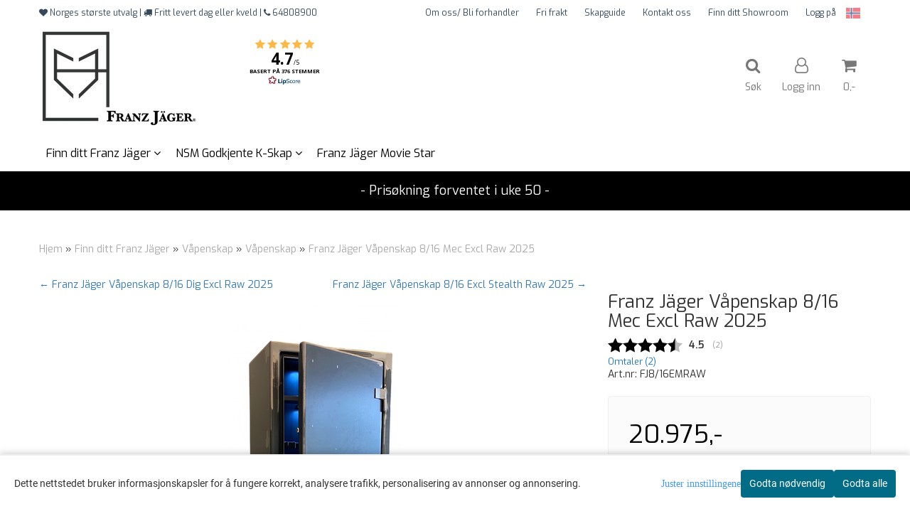

--- FILE ---
content_type: text/html; charset=utf-8
request_url: https://www.franzjager.no/products/franz-jager-vapenskap-816-excl-mec-raw1
body_size: 37280
content:
<!DOCTYPE html>
<html lang="no">
<head>
	<meta charset="UTF-8">
	<meta http-equiv="X-UA-Compatible" content="IE=edge">
	     <meta name="viewport" content="width=device-width, initial-scale=1.0, maximum-scale=1.0, user-scalable=no" />
    	<title>Fri frakt p&aring; alle Franz J&auml;ger V&aring;penskap! - franzjager.no</title>

  	
  	
  	<script type="text/javascript">var currentPage = 'product.php';</script>

	   	<meta name="google-site-verification" content="ZrcvEYN9GQkNGG_EtkcpAsAQFV-3vLJINmGtZ67q2a0">



	<meta name="facebook-domain-verification" content="nyaqv56n61bzt0x8zyyor6l1pkeo5k">

<link rel="canonical" href="https://www.franzjager.no/products/franz-jager-vapenskap-816-excl-mec-raw1">
                
<meta name="description" content="Franz J&auml;ger V&aring;penskap - Fri frakt til hele Norge">
<meta property="og:title" content="Fri frakt p&aring; alle Franz J&auml;ger V&aring;penskap! - franzjager.no" /> 
<meta property="og:type" content="website" />
<meta property="og:url" content="https://www.franzjager.no/products/franz-jager-vapenskap-816-excl-mec-raw1" />
<meta property="og:image" content="https://www.franzjager.no/users/test_mystore_no/images/23574_Franz_J_ger_Franz_J_ger_V_penskap_8_16_Mec_E_1.png" /> 
<meta property="og:site_name" content="franzjager.no" /><meta property="og:description" content="Franz J&auml;ger V&aring;penskap - Fri frakt til hele Norge" /><meta property="fb:admins" content="847565075" />

            <meta name="csrf-token" content="4_FaJpnOX4HstuS7GyXnuzee5VqnVDmwGAUFLD73pu" />
    

<base href="//www.franzjager.no">


<link type="text/css" rel="stylesheet" href="global.css.php?version=a1758803220&amp;host=test_mystore_no" />
<link type="text/css" rel="stylesheet" href="/css/ck4.css" />


<script>
	var params = {
        load_fancybox:'1',
        is_checkout:'0',
        defaultLang: 'no',
        langCode: ''
    };
</script>



            <script type="text/javascript" src="https://test-i01.acendycdn.com/production/assets/localization/781592fc906423adb1885cb926ae54d23f6254a2-nb-NO.js?v=4.2025.12.05.09"></script>
    

<script type="text/javascript" src="global.js.php?version=1758803220&amp;v2&amp;host=test_mystore_no"></script>

<script>var show_q_in_stock = true;</script><script type="text/javascript" src="/js/stockgroups.js?v=13"></script>
	
	<script>
            var baseprice = "16780";
            var symbol_left = "";
            var symbol_right = ",-";
            var dont_show_decimals = "1";
            decimal_point = ",";
            var thousands_point = ".";
            var decimal_places = "0";
            var has_stock = new Array();
            var price_list = new Array();
            var stock_date_available_list = new Array();
            var stock_list = new Array();
            var stock_purchase = new Array();
            var allow_purchase = new Array();
            var disabled_attributes = new Array();

            var product_price = "20975";
            var skip_combination = false;
            allow_purchase['0'] = 1;attributes_images = new Array(); stock_list[0] = "2";var stockgroup_rules = [];var selected_list = new Array();var has_attributes = false;var selected_dropdown = "";var empty_dropdown = "";var template_empty = 'Utsolgt, kan bestilles. ';var template_got = '<b>På lager</b>: %qty ';var in_stock = 0;verify_attributes();</script><script type="text/javascript">
            if (typeof gtag === 'undefined' || typeof dataLayer === 'undefined') {
                window.dataLayer = window.dataLayer || [];
                function gtag(){dataLayer.push(arguments);}
            }

            $(function(){
                $('#add2cart #add_to_cart, #add2cart button[type=submit]').click(function(e){
                    gtag('event', 'add_to_cart', {"currency":"NOK","value":16780,"items":[{"item_id":"913","item_name":"Franz J\u00e4ger V\u00e5penskap 8\/16 Mec Excl Raw 2025"}]});gtag('event', 'conversion', {"send_to":"1006081828","value":16780,"currency":"NOK"});
                });

                gtag('event', 'view_item', {"currency":"NOK","value":16780,"items":[{"item_id":"913","item_name":"Franz J\u00e4ger V\u00e5penskap 8\/16 Mec Excl Raw 2025"}]});
            });
            </script><script type="text/javascript">
		var js_error_must_choose_attribute = 'Du må velge %s før du kan fortsette';
		var js_error_product_not_in_stock = 'Produktvarianter er ikke tilgjengelig på lager';
	</script>

	<link rel="shortcut icon" type="image/x-icon" href="/users/test_mystore_no/logo/favicon2.ico">



	



	            <script async src="https://www.googletagmanager.com/gtag/js?id=G-FZQKYVMZXB"></script>
                <script async src="https://www.googletagmanager.com/gtag/js?id=1006081828"></script>
    
<script>
    let anonip = 'false';

    
        window.dataLayer = window.dataLayer || [];
        function gtag(){dataLayer.push(arguments);}
    

    gtag('js', new Date());

            gtag('consent', 'default', {
            'ad_storage': 'denied',
            'analytics_storage': 'denied',
            'ad_user_data': 'denied',
            'ad_personalization': 'denied',
            'wait_for_update' : 500
        });
    </script>

            <script>
            gtag('config', 'G-FZQKYVMZXB', {
                anonymize_ip: anonip === 'true' ? true : false,
            });
        </script>
                <script>
            gtag('config', '1006081828', {
                anonymize_ip: anonip === 'true' ? true : false,
                
            });
        </script>
    <script type="text/javascript">
    
        
        
    
</script>

	    <!-- Google Tag Manager -->
        <script>(function(w,d,s,l,i){w[l]=w[l]||[];w[l].push({'gtm.start':
    new Date().getTime(),event:'gtm.js'});var f=d.getElementsByTagName(s)[0],
    j=d.createElement(s),dl=l!='dataLayer'?'&l='+l:'';j.async=true;j.src=
    '//www.googletagmanager.com/gtm.js?id='+i+dl;f.parentNode.insertBefore(j,f);
    })(window,document,'script','dataLayer','GTM-N63QB26');</script>
        <!-- End Google Tag Manager -->

	


    
                    <script>
        var _CrallConfig = {
            features:{
                recommendations:{
                    usePreload:true,
                                    },
                                reviews:{}
            },
            pk:14454
        };

        function renderNativeMystoreProducts(elm, products, callback) {
            console.log("Reccomendations hook triggered");
            var products = products.products;

            if (products.length > 0){
                $.post('/product_box.php?action=crall', { action: 'crall', data: JSON.stringify(products) }, function(resp){
                    var $products_html = $('<div class="products-injected products-list row">' + resp + '</div>');
                    var cssClasses = 'col-6 col-md-4 col-lg-4 col-xl-2 plr5';

                    if (typeof customCrallClasses == 'function') {
                        cssClasses = customCrallClasses();
                    }

                    $products_html.find('.product-box').wrap('<div class="'+ cssClasses +'"></div>');

                    $(elm).html($products_html);
                    $('.products-injected .lazyloaded').lazyload();

                    if (typeof crallProductsHook === 'function'){
                        crallProductsHook('loaded', elm, callback, products);
                    }
                });
            }
        }

        function renderNativeMystoreSarch(elm, data, callback) {
            console.log("REACT Native search");
            if (data.products.length > 0){
                $.post('/product_box.php?action=crall', { action: 'crall', data: JSON.stringify(data.products) }, function(resp){
                    var $products_html = $('<div class="col-md-12"><div class="products-injected products-list row">' + resp + '</div></div>');
                    var cssClasses = 'col-6 col-md-4 col-lg-4 col-xl-2 plr5';

                    if (typeof customSeachCrallClasses == 'function') {
                        cssClasses = customSeachCrallClasses();
                    }

                    $products_html.find('.product-box').wrap('<div class="'+ cssClasses +'"></div>');

                    $('.crall-search-filter-right > .crall-search-product-result').html($products_html);
                    $('.products-injected .lazyloaded').lazyload();

                    if (typeof crallSearchProductsHook === 'function'){
                        crallSearchProductsHook('loaded', elm, callback, data.products);
                    }
                });
            }

        }
        </script>

        <script type="text/javascript">(function(){
                var cc=document.createElement('script');cc.type='text/javascript';cc.async=true;cc.src='https://cdn.crall.io/w/widgets.js?v=4';var s=document.getElementsByTagName('script')[0];s.parentNode.insertBefore(cc, s);})();
        </script>
        
    <script type="text/javascript">var __crallEmail='';var __crall_id=14454; (function(){
            var cc=document.createElement('script');cc.type='text/javascript';cc.async=true;cc.src='https://cdn.crall.io/t/client.js?v=4';var s=document.getElementsByTagName('script')[0];s.parentNode.insertBefore(cc, s);})();
    </script>
    




    <div id="consent-parent-container">
        <link type="text/css" rel="stylesheet" href="/css/modules/consent.css" />
        
    <script>
        const COOKIE_NAME = 'mystoreAnalytics';
        const consentState = {
            'consent_analytics_select': false,
            'consent_marketing_select': false,
            'consent_user_data_select': false,
            'consent_ad_personalization_select': false
        };

        
            window.dataLayer = window.dataLayer || [];
            function gtag(){dataLayer.push(arguments);}
        
        gtag('js', new Date());
        const extractConsent = (data) => {

            if (!data) return null;

            let consentData = data.toString();
            let GAConsents = {
                ad_storage: null,
                analytics_storage: null,
                ad_user_data: null,
                ad_personalization: null,
            };

            if (consentData.length === 3) {
                GAConsents['analytics_storage'] = consentData[1] === '1' ? 'granted' : 'denied';
                GAConsents['ad_storage'] = consentData[2] === '1' ? 'granted' : 'denied';
                GAConsents['ad_user_data'] = consentData[2] === '1' ? 'granted' : 'denied';
                GAConsents['ad_personalization'] = consentData[2] === '1' ? 'granted' : 'denied';

                return GAConsents;
            }

            if (consentData.length === 5) {
                GAConsents['analytics_storage'] = consentData[1] === '1' ? 'granted' : 'denied';
                GAConsents['ad_storage'] = consentData[2] === '1' ? 'granted' : 'denied';
                GAConsents['ad_user_data'] = consentData[3] === '1' ? 'granted' : 'denied';
                GAConsents['ad_personalization'] = consentData[4] === '1' ? 'granted' : 'denied';

                return GAConsents;
            }
            return null;
        }

        const setGAConsents = (consents) => {
            if (consents) {
                gtag('consent', 'update', {
                    'ad_storage': consents['ad_storage'],
                    'analytics_storage': consents['analytics_storage'],
                    'ad_user_data': consents['ad_user_data'],
                    'ad_personalization': consents['ad_personalization'],
                });

                // TCC-3243
                gtag('set', 'url_passthrough', true);
            }
        }
        let consents = extractConsent();

                const setConsentCookie = (cookieName, data, ttl = '1') => {
            let date = new Date();
            date.setDate(date.getDate() + ttl);
            date = date.toUTCString();
            let url = window.location.host;
            const defaultVersion = "1.1.0";
            let version = 110;
            version = version.toString().split('');
            let versionString = '';

            version.forEach((numb, index) => {
                if (index == version.length - 1) {
                    versionString += numb;
                } else {
                    versionString += (numb + '.');
                }
            })

            version = versionString.length == defaultVersion.length ? versionString : defaultVersion;
            data.unshift(version);
            const secure = location.protocol === 'https:' ? 'secure' : '';
            let cookie = cookieName + '=' + data + ';expires=' + date + ';version=' + version + ";SameSite=lax;domain=" + url + ';path=/;' + secure;

            document.cookie = cookie;

            // GAConsents hardcoded index positions. 2 = analytics 3 = marketing
            let analyticsState = data[2] == '1' ? 'granted' : 'denied'
            let adState = data[3] == '1' ? 'granted' : 'denied'
            let adUserData = data[4] == '1' ? 'granted' : 'denied'
            let adPersonalization = data[5] == '1' ? 'granted' : 'denied'

            if (typeof fbq !== 'undefined' && fbq) {
                fbq('consent', adState === 'granted' ? 'grant' : 'revoke');
            }


            let GAConsents = {
                ad_storage: adState,
                analytics_storage: analyticsState,
                ad_user_data: adUserData,
                ad_personalization: adPersonalization,
            };

            // TCC-3244
            if (!adState) {
                gtag('set', 'ads_data_redaction', true);
            }

            setGAConsents(GAConsents);
            let requestData = data.join();
            fetch('ajax.php?action=ajax&ajaxfunc=set_mystoreanalytics_cookie&mystore_data=' + requestData + '&cookie_expires=' + ttl);
        }

        const cookieTrackers = (mode, dataArr = null) => {
            let ttl = "";
            let data = [];

            switch (mode) {
                case 'all':
                    data = ['1', '1', '1', '1', '1'];
                    ttl = 365;
                    setConsentCookie(COOKIE_NAME, data, ttl ? ttl : 1);
                    break;
                case 'necessary':
                    data = ['1', '0', '0', '0', '0'];
                    ttl = 5;
                    setConsentCookie(COOKIE_NAME, data, ttl ? ttl : 1);
                    break;
                case 'custom':
                    if (dataArr) {
                        ttl = 5;
                        setConsentCookie(COOKIE_NAME, dataArr, ttl ? ttl : 1);
                    }
                    break;
            }
        }

        const consentClicked = (consentLabel, consentValue) => {
            gtag('event', 'engagement', {
                'event_label': 'Cookie_consent_' + consentLabel,
                'event_category': 'click',
                'value': consentValue,
                'non_interaction': true,
            });

            // Update local consent state
            if (consentValue) {
                consentState[consentLabel] = true;
            } else {
                consentState[consentLabel] = false;
            }

            checkChangedState();
        };

        const checkChangedState = () => {
            let isChanged = false;
            Object.keys(consentState).map(key => {
                if (consentState[key]) {
                    isChanged = true;
                }
            })

            let saveButton = document.getElementById("consent_modal_save_changes_button");

            if (isChanged) {
                saveButton.innerHTML = 'Lagre innstillinger';
            } else {
                saveButton.innerHTML = 'Avslå alle';
            }

        }

    $(function() {
        // Ikke gjem modalen om vi er på privacy
                                    $('.consent_container').show();
                    
        $('.consent_acceptall').click(function() { // Accept all cookies
            $('.consent_container').hide();
            $('.consent_small_container').hide();
            let cookieTTL = 5;
            cookieTrackers('all');
            consentClicked('accept_all', 1);
        });

        $('.consent_allow_all').click(function() {
            $('body').css('overflow', 'initial');
            $('.consent_modal').hide();
            $('.consent_container').hide();
            $('.consent_small_container').hide();
            $('.consent_modal_switch :input').not('.consent_no_select').prop('checked', true);
            cookieTrackers('all');
            consentClicked('allow_all', 1);
        });

        $('.consent_needed_only').click(function() {
            $('.consent_modal').hide();
            $('.consent_container').hide();
            $('.consent_small_container').hide();
            cookieTrackers('necessary');
            $('.consent_modal_switch :input').not('.consent_no_select').prop('checked',false);
            consentClicked('allow_needed_only', 1);
        });

        $('#consent_analytics_select').click(function() {
            let value = $('#consent_analytics_select').is(':checked') ? 1 : 0;
            consentClicked('analytics_slider_clicked', value);
        });

        $('#consent_marketing_select').click(function() {
            let value = $('#consent_marketing_select').is(':checked') ? 1 : 0;
            consentClicked('marketing_slider_clicked', value);
        });

        $('#consent_user_data_select').click(function() {
            let value = $('#consent_user_data_select').is(':checked') ? 1 : 0;
            consentClicked('consent_user_data_select', value);
        });

        $('#consent_ad_personalization_select').click(function() {
            let value = $('#consent_ad_personalization_select').is(':checked') ? 1 : 0;
            consentClicked('consent_ad_personalization_select', value);
        });

        $('.consent_button_readmore').click(function(e) {
            e.preventDefault();
            $('.consent_container').hide();
            $('.consent_small_container').hide();
            $('body').css('overflow', 'hidden');
            $('.consent_modal').css('display', 'flex');

        });

        $('.consent_button_save').click(function(e){
            // Loop through all switches, add checked and unchecked into array, set cookie
            $('body').css('overflow', 'initial');

            let switches = $('.consent_modal_switch :input');
            let switchState = [];
            if (switches.length > 0) {
                Object.keys(switches).map(key => {
                    if (key.length === 1) {                 // Filtering out all other keys like "length" etc
                        if (switches[key].checked) {
                        switchState.push('1');
                        } else {
                            switchState.push('0');
                        }
                    }
                });
            }
            cookieTrackers('custom', switchState);
            $('.consent_modal').hide();
            $('.consent_container').hide();
            $('.consent_small_container').hide();
        });

            $('.consent_needed_only').click(function() {
                $('.consent_modal').hide();
                $('.consent_container').hide();
                $('.consent_small_container').hide();
                cookieTrackers('necessary');
                $('.consent_modal_switch :input').not('.consent_no_select').prop('checked', false);
                consentClicked('allow_needed_only', 1);
            });

            $('#consent_analytics_select').click(function() {
                let value = $('#consent_analytics_select').is(':checked') ? 1 : 0;
                consentClicked('analytics_slider_clicked', value);
            });

            $('#consent_marketing_select').click(function() {
                let value = $('#consent_marketing_select').is(':checked') ? 1 : 0;
                consentClicked('marketing_slider_clicked', value);
            });

            $('#consent_user_data_select').click(function() {
                let value = $('#consent_user_data_select').is(':checked') ? 1 : 0;
                consentClicked('consent_user_data_select', value);
            });

            $('#consent_ad_personalization_select').click(function() {
                let value = $('#consent_ad_personalization_select').is(':checked') ? 1 : 0;
                consentClicked('consent_ad_personalization_select', value);
            });

            $('.consent_button_readmore').click(function(e) {
                e.preventDefault();
                $('.consent_container').hide();
                $('.consent_small_container').hide();
                $('body').css('overflow', 'hidden');
                $('.consent_modal').css('display', 'flex');

            });

            $('.consent_button_save').click(function(e) {
                // Loop through all switches, add checked and unchecked into array, set cookie
                $('body').css('overflow', 'initial');

                let switches = $('.consent_modal_switch :input');
                let switchState = [];
                let switched = false;
                if (switches.length > 0) {
                    Object.keys(switches).map(key => {
                        if (key.length === 1) { // Filtering out all other keys like "length" etc
                            if (switches[key].checked) {
                                switchState.push('1');
                            } else {
                                switchState.push('0');
                            }
                        }
                    });
                    switched = true;
                }
                cookieTrackers('custom', switchState);
                if (switched) {
                    $('.consent_modal').hide();
                    $('.consent_container').hide();
                    $('.consent_small_container').hide();
                }
            });

            $('.consent_small_exit').click(function() {
                $('.consent_small_container').hide();
            });
        });
    </script>

            
                    <div class="col-sm-12 consent_container">
                <div class='consent_content'>
                    <div class='consent_left'>
                        <div class='consent_mobile_disclaimer'>
                            <span>Dette nettstedet bruker informasjonskapsler for å fungere korrekt, analysere trafikk, personalisering av annonser og annonsering.</span>
                                                    </div>
                    </div>
                    <div class="consent_right_container">
                        <div class="consent_right">
                            <div class="consent_button_container">
                                <button class="consent_button consent_button_limited_width consent_needed_only">
                                                                                Godta nødvendig
                                                                    </button>
                            </div>
                            <div class='consent_button_container'>
                                <button class='consent_acceptall consent_button consent_button_limited_width consent_button_accept'>
                                    Godta alle
                                </button>
                            </div>
                                                    </div>
                        <div class="consent_readmore_text consent_button_readmore">
                            <span>Juster innstillingene</span>
                        </div>
                    </div>
                </div>
            </div>
            
    
    <script>
    </script>
<div class="consent_modal_action_container">
    <button class="consent_modal_action_button">
        Tilpass dine informasjonskapsler
        <img src="/images/arrow-right-fal-white.png" alt="" aria-hidden="true">
    </button>
</div>

<div class="consent_modal">
    <div class="consent_modal_content">
        <div class="consent_modal_header">
            <div class="consent_modal_title">
                <span>Om informasjonskapsler på dette nettstedet</span>
                <svg class="w-6 h-6" xmlns="http://www.w3.org/2000/svg" viewBox="0 0 512 512">
                    <path d="M182.8 28.4l-74 39.5C89.1 78.4 73.2 94.9 63.4 115L26.7 190.6c-9.8 20.1-13 42.9-9.1 64.9l14.5 82.8c3.9 22.1 14.6 42.3 30.7 57.9l60.3 58.4c16.1 15.6 36.6 25.6 58.7 28.7l83 11.7c22.1 3.1 44.6-.9 64.4-11.4l74-39.5c19.7-10.5 35.6-27 45.4-47.2l36.7-75.5c9.8-20.1 13-42.9 9.1-64.9c-.9-5.3-5.3-9.3-10.6-10.1c-51.5-8.2-92.8-47.1-104.5-97.4c-1.8-7.6-8-13.4-15.7-14.6c-54.6-8.7-97.7-52-106.2-106.8c-.8-5.4-4.9-9.8-10.3-10.6c-22.1-3.1-44.6 .9-64.4 11.4zm34.9 37.5c19 54.5 63.9 96.7 120 111.9c17.7 50.9 58.1 91.1 109.1 108.7c-1 4.8-2.5 9.5-4.7 13.9L405.4 376c-5.4 11-14.1 20.1-24.8 25.8l-74 39.5c-10.8 5.7-23 7.9-35.1 6.2l-83-11.7c-12-1.7-23.3-7.2-32-15.7l-29.7 30.7 29.7-30.7L96.2 361.7c-8.8-8.5-14.7-19.6-16.8-31.7L64.9 247.2c-2.1-12.1-.4-24.6 5-35.6L106.6 136c5.4-11 14.1-20.1 24.8-25.8l74-39.5c3.9-2.1 8.1-3.7 12.4-4.9zM192 192a32 32 0 1 0 -64 0 32 32 0 1 0 64 0zm0 192a32 32 0 1 0 0-64 32 32 0 1 0 0 64zM320 256a32 32 0 1 0 -64 0 32 32 0 1 0 64 0zm32 128a32 32 0 1 0 0-64 32 32 0 1 0 0 64z"/>
                </svg>
            </div>
        </div>
        <div class="consent_modal_body">
            <div class="consent_modal_info_container">
                <div class="consent_modal_description">
                                            <div class="consent_modal_disclaimer">
                            Dette nettstedet bruker informasjonskapsler for å fungere korrekt, analysere trafikk, personalisering av annonser og annonsering.
                        </div>
                                        Informasjonskapsler som brukes på nettstedet, er kategorisert, og nedenfor kan du lese om hver kategori og tillate eller avslå noen eller alle av dem. Når kategorier som tidligere er tillatt, deaktiveres, vil alle informasjonskapsler som er tilordnet denne kategorien, bli fjernet fra nettleseren din. I tillegg kan du se en liste over informasjonskapsler som er tilordnet hver kategori, og detaljert informasjon i vår Personvernerklæring.
                </div>
                <div class="consent_modal_read_more">
                    <a href="/pages/sikkerhet-og-personvern">Les mer om informasjonskapsler</a>
                </div>
                <div class="consent_modal_read_more">
                    <a href="https://business.safety.google/privacy/">Googles retningslinjer for personvern</a>
                </div>
            </div>
            <div class="consent_modal_button_row">
                <button class="consent_button consent_button_save consent_button_limited_width" id="consent_modal_save_changes_button">
                                            Godta nødvendig
                                    </button>
                <button class="consent_button consent_allow_all">Godta alle</button>
            </div>
            <div class="consent_modal_switch_parent">
                
<div class="consent_modal_switch_container">
    <span>Nødvendig</span>
    <label class='consent_modal_switch'>
        <input id="" class='consent_no_select' type='checkbox' disabled checked/>
        <span class='slider consent_necessary_opacity'></span>
    </label>
</div>
                
<div class="consent_modal_switch_container">
    <span>Analyse</span>
    <label class='consent_modal_switch'>
        <input id="consent_analytics_select" class='' type='checkbox'  />
        <span class='slider '></span>
    </label>
</div>
                
<div class="consent_modal_switch_container">
    <span>Markedsføring</span>
    <label class='consent_modal_switch'>
        <input id="consent_marketing_select" class='' type='checkbox'  />
        <span class='slider '></span>
    </label>
</div>
                
<div class="consent_modal_switch_container">
    <span>Målrettet</span>
    <label class='consent_modal_switch'>
        <input id="consent_user_data_select" class='' type='checkbox'  />
        <span class='slider '></span>
    </label>
</div>
                
<div class="consent_modal_switch_container">
    <span>Egendefinert</span>
    <label class='consent_modal_switch'>
        <input id="consent_ad_personalization_select" class='' type='checkbox'  />
        <span class='slider '></span>
    </label>
</div>
            </div>
            <button class="consent_confirm_button consent_button_save">Bekreft valg</button>
                    </div>
    </div>
</div>

    </div>
    <script>
        window.addEventListener('load', function () {
            let el = document.getElementById('consent-parent-container');
            document.querySelectorAll('.page-wrapper')[0].append(el);
        })
    </script>


	<!-- Segment Pixel - NO_MA_RT_SAFEDIREKTE_AS - DO NOT MODIFY -->
<script src='https://secure.adnxs.com/seg?add=11530724&t=1' type="text/javascript"></script>
<!-- End of Segment Pixel -->

	
	
	
	
	


    <script defer src="templates/global/mystore/emojis.js?v=5"></script>

    <script defer src="https://static.elfsight.com/platform/platform.js"></script>


    <script type="text/javascript">
                if (typeof $ !== 'undefined' && typeof $.ajaxSetup === 'function') {
            $.ajaxSetup({
                headers: {
                    'X-CSRF-TOKEN': $('meta[name="csrf-token"]').attr('content')
                }
            });
        }

                    </script>

	<!--EXTAX TEMPFIX START-->
    	<!--EXTAX TEMPFIX END-->

  	
    
    <link rel="stylesheet" href="/templates/europa/css/stylesheet_default_extended.css" /> <!-- Stylesheet default extended -->
  	<script type="text/javascript">
  	      var product = {
        categories: {
                                                0: '76',                                    1: '67',                                    2: '121'                                    },
        quantity: 2,
        customer_group: "",
        stock_group_id: "0",
        price: '20975.-',
        retail_price_ex: "",
        retail_price_inc: "",
        tags: {
                                                },
        manufacturer: "Franz Jäger",
        isPackage: false,
        tax_rate: "25"
      }
  	    var customer_group = "";
     var sidebar_cart_total_clean = "0";
  	</script>


              <script src="users/test_mystore_no/templates/custom_javascript.js?v=1765070085"></script>
              <link rel="stylesheet" href="users/test_mystore_no/templates/custom_stylesheet.css?v=1765070085">
    
	  <!-- Template settings style -->
     <link href="https://fonts.googleapis.com/css?family=Exo:300,300i,400,400i,600,600i" rel="stylesheet">
    <style>
      body {
        font-family: 'Exo', sans-serif !important;
      }
    </style>
                                                   
  <!-- Font settings for headings -->
       <link href="https://fonts.googleapis.com/css?family=Exo:300,300i,400,400i,600,600i" rel="stylesheet">
    <style>
      h1, h2, h3, h4, h5, h6, .h1, .h2, .h3, .h4, .h5, .h6  {
        font-family: 'Exo', sans-serif !important;
      }
    </style>
                                                   	  <style type="text/css">
      body.mys-adminbar #mys-abw #mys-apw {
        left: 0;
      }
      body.open-drawer-cart #mys-abw #mys-apw {
        left: -17px;
      }
      .highlight
      {
          font-weight: 700;
      }

    .sidebar .ls-categories h3, .sidebar .ls-categories > .blocky a {
      border-bottom: 1px solid #e5e5e5;
      border-color: ;
      display: block;
      padding-bottom: 4px;
      padding-top: 10px;
      color: #1d1d1d;
      font-weight: normal;
    }
    .sidebar .ls-categories h3 { color:; }
    .sidebar .ls-categories > .blocky a { color:;}
    .sidebar .ls-categories .level_one .show_dropdown { padding: 0;}
    .sidebar .ls-categories .level_one .show_dropdown h4 a {
      
    }
    .sidebar .ls-categories .dropcontent { padding: 0 0 0 30px;}
    .sidebar .ls-categories > .blocky { overflow: hidden;}
    .sidebar .ls-categories > .blocky a {
      text-transform: capitalize;
    }
    .sidebar .ls-categories h4 {
      /* margin: 0; */
    }
    .sidebar .ls-categories > .blocky a:hover {
      color: ;
      border-color: ;
    }
    .ls-shoppingcart .button_cart_widget, .ls-shoppingcart div.fleft {
      border-color: ;
    }
    .ls-shoppingcart .top-list { margin-bottom: 20px;}
    .ls-shoppingcart .top-list > div { border-bottom: 1px solid #e5e5e5; padding: 10px 0;}
    .ls-shoppingcart div a { color: #000;}
    .ls-shoppingcart .top-list > div {
      color: ;
    }
    .ls-shoppingcart .top-list a {
      color: ;
    }
        .ls-shoppingcart .top-list a:hover {
      color: ;
    }
    .ls-shoppingcart .button_cart_widget, .ls-shoppingcart div.fleft {
      border-color: ;
    }
    .ls-shoppingcart .button_cart_widget:hover, .ls-shoppingcart div.fleft:hover {
      border-color: ;
    }
    .ls-shoppingcart .button_cart_widget a, .ls-shoppingcart div.fleft a {
      color: 
    }
    .ls-shoppingcart .button_cart_widget:hover a, .ls-shoppingcart div.fleft:hover a {
      color: ;
    }
    .ls-shoppingcart .total_amount {
      color: ;
      font-size: ;
    }
    
          .quantity_circle span {
        background: #000000;
        color: #ffffff;
      }
        
        ul.menu_dropdown > li {
        position: relative;
    }

    ul.menu_dropdown ul {
        min-width: 180px;
        max-width: none;
        width: auto;
         box-shadow: 0px 8px 16px 0px rgba(0,0,0,0.2);
         padding: 0; 
    }
    ul.menu_dropdown ul .container {
        width: auto;
        padding-top: 10px;
        padding-bottom: 10px;
    }
    ul.menu_dropdown ul .row {
        margin: 0;
    }
    ul.menu_dropdown ul .dropcontent {
        width: 100%;
        padding: 0 0px;
    }
    ul.menu_dropdown ul .dropcontent span {
        white-space: nowrap;
    }
    ul.menu_dropdown ul .dropcontent a {
        display: block;
    }
    
    @media (max-width: 1200px){
      #search-down-wrapper .right_part .search_result > li {
        /*width: 100%;*/
      }
    }
    /* AJAX SEARCH  END */
        	body .page-wrapper {
          background-color: #fff;
        }
    
          /* Logo size */
    .logo a img { max-height: 150px; }
  
    /* Mobile Menu */
    body #menuDrawer {
      background: #ffffff;
      z-index:100;
    }
    body .mobile-menu .openclose {
      background: rgba(0,0,0,0);
      color: #34495e;
    }
    body div .mobile-menu a, #menuDrawer .mobile-menu-head h3 {
      border-color: #e7e7e7;
      color: #337ab7;
    }
    .open-drawer-menu h2 {
      color: #34495e;
      /* background: #ffffff; */
      padding: 4px 0;
    }
    /* Docked header */
          @media (min-width: 992px){
        .header_full_wrapper {
          position: fixed;
        }
        .front-image {
          padding-top: 170px;
          padding-top: 210px; /* DEPENDING ON HEIGHT OF LOGO, WE HAVE MAX-HEIGHT DEFINED */
        }
      }
      @media all and (max-width: 991px){
        .front-image{
          padding-top: 0px;
        }
      }

        
        /* Top links line */
    .header { background-color: ; }
    .header a:link,
    .header a:visited{ color: ; }
    
    #slogans-top span { color: ; }

    .header a:hover,
    .header a:active,
    .header a:focus { color: ; } 
  
    .main_menu,
    .wrapper.visible-xs.centered.mobile-logo { background-color: #ffffff; }

    /* Megamenu dropdown opacity */
    .blocky.hasChild:hover .level_one { opacity: 0.98;  }

    /* Megamenu colors*/
    .megamenu { background-color: #ffffff; 
    border-top: 1px solid #ffffff; } 
    ul.menu_dropdown ul { background-color:       #e7e7e7
    ;  
    }
	ul.menu_dropdown > li.blocky > a { border-right: 1px solid #ffffff; }  	ul.menu_dropdown > li.blocky > a { border-right: 1px solid #ffffff; }
      /* Level 1 */
      ul.menu_dropdown > li > a > span { color: #000000; }
      ul.menu_dropdown > li:hover > a > span { background: #ffffff !important;}
      ul.menu_dropdown > li:hover > a > span { color: #35a140;  }
      ul.menu_dropdown > li > a > span:hover { color: #35a140; }
      .cart-mini-icon:hover, .icons-float > .js-search-icon:hover, li.icons-float.js-search-icon:hover { color: #35a140; }
      .cart-mini-icon, .icons-float > .js-search-icon, li.icons-float.js-search-icon { color: #000000; }
      ul.menu_dropdown > li { background-color: #ffffff; }
      ul.menu_dropdown > li:hover,
      ul.menu_dropdown > li:active,
      ul.menu_dropdown > li:focus { background-color: #ffffff; }
  
      /* Level 2 */  
      ul.level_two a  { color: #000000; }
      .dropcontent h4 a, .dropcontent_block h4, .dropcontent_block h5, .dropcontent_block h5 a, .dropdown_head_cat, 
      .dropdown_sub_head_cat
       {  color: #000000; }
      
      .dropcontent h4 a:hover, .dropcontent_block h5 a:hover, .dropcontent_block .dropdown_head_cat:hover, ul.level_two a:hover
       {  color: #35a140; }
    
    
    .dropcontent h4 a:hover,
      .dropcontent h4 a:active,
      .dropcontent h4 a:focus { color: #35a140; }
      
      /* Level 3 */
      .dropcontent_block > p > a, ul.level_three a { color: #474343; }
      .dropcontent_block > p > a:hover, .dropcontent_block a:hover,
      .dropcontent_block > p > a:active, .dropcontent_block a:active,
      .dropcontent_block > p > a:focus, .dropcontent_block a:focus,
    .dropcontent_block > p > a:hover span,
    ul.level_three a:hover,
    ul.level_three a:active { color: #35a140; }

    /* Product boxes colors */
      
      /* Product box border */     
      .products_list li.product-box { border-color: rgba(0,0,0,0); background-color: #ffffff; }
	
      /* Prices */
        /* Normal */
        .product .product-meta .price { color: #3dde04; }

        /* Before */
        .product .price s,  .crall-price .crall-old-price,
      	#add2cart .products_price_old.price-old { color: #989898; }

        /* Special */
        .product .price .special,
    	.search_result-page .crall-search-filter-right .crall-product-item .crall-price,
    	.crall-price .crall-old-price ~ .crall-price,
        #cart-page .producttotal > s ~ span { color: #eb0000 !important; }
        

      /* Special badge */
      .product .special_tag, body .crall-banner > div { 
        background-color: #eb0000 !important;
        color: #ffffff !important;
      }

       /* News badge */
      .product .news_tag {
        background-color: #929ba6 !important;
        color: #ffffff;
      }  
      
      /* Product title */
      .product a.title, .product .product-meta .title, .crall-product-name .search_result-page .crall-search-filter-righ { color: #363241; word-wrap: break-word; padding: 0;}
      .product a.title:hover, .product .product-meta .title:hover, .crall-product-name .search_result-page .crall-search-filter-righ:hover { color: #363241 !important; }
    
    /* Attributs */
    .attribute_info_container {
      background: #000000 !important;
      opacity: 0.5 !important;
    }
    .attribute_info_container .attribute_info_header, .attribute_info_container .attribute_info_content {
      color: #ffffff !important;
      background: transparent !important;
      font-size: 12px !important;
    }
    
		  
		
    /* Footer colors */
    #footer { background-color: #ffffff; }

    #footer  { color: #34495e; }
    #footer h3 { color: #34495e; }
    #footer a:link, 
    #footer a:visited { color: #34495e; }
    #footer a:hover,
    #footer a:active,
    #footer a:focus { color: #232323; }
    

    h1 {
      color: #333333 !important;
    }
   	    	h1.title,
    	.container > h3.clerkheader {
          font-size: 1.8em;
        }
      	.product-buy-header > h1  {
          font-size: 1.8em;
        }
   	    
    h3.clerkheader {
      font-weight: 100;
      text-transform: none;
      text-align:center;
      
    }
    
    /* General color settings */
    /*Top Menu*/

      .flex-container .topmenu-buttons {
          color: #777777;
      }
    .flex-container .topmenu-buttons:hover {
          color: #3c3c3c;
      }
      .flex-container .topmenu-buttons i, #mobile_header div > a i {
          border-color: #777777 !important;
          color: #777777 !important;
      }
          .flex-container .topmenu-buttons:hover i, #mobile_header div > a i {
          border-color: #3c3c3c !important;
      }
      div .header {
          background: #ffffff !important;
      }
      div .header #slogans-top {
          color: #34495e !important;
      }
      div .header li a {
          color: #34495e !important;
      }
      div .header li a:hover {
          color: #232323 !important;
      }
    
          /* Buttons */
      .button .button,
      #add2cart .product-page .button, 
      .main_menu .checkout-cart .btn,
      .btn-default-1, 
      #cartDrawer .cart_button a, .crall-product-item .crall-buy,
      #scroll_to_thumbnails { 
        background-color: #30b900; 
        color: #ffffee; 
        border: 1px solid #41a6a6; 
      }
      
      .button .button:hover, 
      .button .button:active, 
      .button .button:focus, 
      .main_menu .checkout-cart .btn:hover,
      .main_menu .checkout-cart .btn:active,
      #add2cart .product-page .button:hover,
      #add2cart .product-page .button:active,
      #add2cart .product-page .button:focus,
      .btn-default-1:hover,
      .btn-default-1:active,
      .btn-default-1:focus, 
      #cartDrawer .cart_button a:hover,
      #cartDrawer .cart_button a:active,
      #cartDrawer .cart_button a:focus,
      .main_menu .checkout-cart .btn:focus,
    .crall-product-item .crall-buy:hover,
    .crall-product-item .crall-buy:active,
    .crall-product-item .crall-buy:focus,
    #scroll_to_thumbnails:hover,
    #scroll_to_thumbnails:active,
    #scroll_to_thumbnails:focus { 
        background-color: #00a03d; 
        color: #ffffff; 
        border-color: #1c5c5c
      }
        
    /* Cart Buttons Colors*/
    /* Success Button */
    #cart-wrapper #cart-page .pay-button input, .mobheader .btn-purchase {
      color: #ffffff;
      background-color: #5cb85c;
      border-color: #5cb85c;
    }
    #cart-wrapper #cart-page .pay-button input:hover, .mobheader .btn-purchase:hover {
      color: #ffffff;
      background-color: #5cb85c;
      border-color: #5cb85c;
    }
    
    /* Checkout Button */
    #cart-wrapper #cart-page .company-button input {
      color: #ffffff;
      background-color: #5cb85c;
      border-color: #5cb85c;
    }
    #cart-wrapper #cart-page .company-button input:hover {
      color: #ffffff;
      background-color: #5cb85c;
      border-color: #5cb85c;
    }
    
    /* Fonts */
      /* Megamenu font-size */
      ul.menu_dropdown > li > a { font-size: 16px; }
      .dropcontent_block, .dropdown_head_cat, ul.level_two a { font-size: 14px; }
      .dropcontent_block > p, .dropdown_sub_head_cat, ul.level_three a { font-size: 12px;  }
      ul.menu_dropdown > li > a { text-transform: none; }

      /* Product title */
      .product a.title, .clerk-list-item .name a { font-size: 14px; }
      .product a.title, .clerk-list-item .name a  { text-transform: none; }
      
      /* Headers */
      h1.title, body .clerkplaceholder  h3.clerkheader { text-transform: none; }
       h1.title, .clerkplaceholder  h3.clerkheader { 
        font-weight: normal;
        text-align:center !important;
      }

    /* Transition */
    .button .button, 
    .main_menu .checkout-cart .btn,
    #page-footer input[type="submit"],
    ul.menu_dropdown ul.level_one,
    ul.menu_dropdown > li {
      -webkit-transition: all 300ms;
      -moz-transition: all 300ms;
      -o-transition: all 300ms;
      transition: all 300ms;
    }

    /* Banner boxes 1/4 */
    #banner_one_four_one_header { 
      top: 60px; 
      font-size: 24px;
      color: #333333;
      letter-spacing: 0.15em;
      /*background-color: rgba(0,0,0,0.7); */
      /*padding-top: 5px !important;
      padding-bottom: 5px !important;*/
    }
    #banner_one_four_two_header { 
      top: 60px; 
      font-size: 24px;
      color: #333333;
      letter-spacing: 0.15em;
      /*background-color: rgba(0,0,0,0.7);*/
      /*padding-top: 5px !important;
      padding-bottom: 5px !important;*/
    }
    #banner_one_four_three_header { 
      top: 60px; 
      font-size: 24px;
      color: #333333;
      letter-spacing: 0.15em;
      /*background-color: rgba(0,0,0,0.7); */
      /*padding-top: 5px !important;
      padding-bottom: 5px !important;      */
    }
    #banner_one_four_four_header { 
      top: 60px; 
      font-size: 24px;
      color: #333333;
      letter-spacing: 0.15em;
      /*background-color: rgba(0,0,0,0.7);*/
      /*padding-top: 5px !important;
      padding-bottom: 5px !important;*/
    }
    /*
    #banner_one_four_one_text { 
      top: 100px; 
      font-size: 16px;
      color: #333333;
    }
    #banner_one_four_two_text { 
      top: 100px; 
      font-size: 16px;
      color: #333333;
    }
    #banner_one_four_three_text { 
      top: 100px;
      font-size: 16px;
      color: #333333; 
    }
    #banner_one_four_four_text { 
      top: 100px; 
      font-size: 16px;
      color: #333333;
    }
    */
    /* SETTINGS FOR BANNER B */
    #banner_two_one_background {
      width: 100%;
      position: absolute;
      top: ; 
      background-color: ; 
      padding-left:  !important;
      padding-right:  !important;
      /* JUST A RESPONSIVE TEST TO CENTER HEADER TEXTS */
      top: 40%;
    }
    #banner_two_one_header {
      /* top: ; */
      font-size: ;
      color: ;
      letter-spacing: ;
      /*background-color: ; 
      padding-top:  !important;
      padding-bottom:  !important;
      */
    }
    #banner_two_one_text { 
      /* top: ; */
      font-size: ;
      color: ;
    }

    #banner_two_two_background {
      width: 100%;
      position: absolute;
      top: ; 
      background-color: ; 
      padding-left:  !important;
      padding-right:  !important;
    }
    #banner_two_two_header {
      /*top: ; */
      font-size: ;
      color: ;
      letter-spacing: ;
      /*background-color: ;
      padding-top:  !important;
      padding-bottom:  !important;
      */
    }
    #banner_two_two_text { 
      /*top: ; */
      font-size: ;
      color: ;
    }
    /*
    #banner_one_four_one_header,
    #banner_one_four_one_text { padding: 0 10px 0 10px; }
    #banner_one_four_two_header,
    #banner_one_four_two_text { padding: 0 10px 0 10px; }
    #banner_one_four_three_header,
    #banner_one_four_three_text { padding: 0 10px 0 10px; }
    #banner_one_four_four_header,
    #banner_one_four_four_text { padding: 0 10px 0 10px; }

    #banner_two_one_header,
    #banner_two_one_text { padding: 0  0 ; }

    #banner_two_two_header,
    #banner_two_two_text { padding: 0  0 ; }
  */
    /* Settings for positioning of F1-F4 banners */
    #banner_one_four_one_background {
      position: absolute;
      left: 50%;
      top: 50%;
      -webkit-transform: translate(-50%, -50%);
      transform: translate(-50%, -50%);
    }
    #banner_one_four_two_background {
      position: absolute;
      left: 50%;
      top: 0;
      -webkit-transform: translate(-50%, 0%);
      transform: translate(-50%, 0%); 
    }
    #banner_one_four_three_background {
      position: absolute;
      right: 0%;
      top: 50%;
      -webkit-transform: translate(0%, -50%);
      transform: translate(0%, -50%); 
    }
    #banner_one_four_four_background {
      position: absolute;
      left: 0%;
      top: 100%;
      -webkit-transform: translate(-0%, -100%);
      transform: translate(-0%, -100%); 
    }
    #banner_one_four_one_header, #banner_one_four_one_text,
    #banner_one_four_two_header, #banner_one_four_two_text,
    #banner_one_four_three_header, #banner_one_four_three_text,
    #banner_one_four_four_header, #banner_one_four_four_text,
    .banner_one_four_header {
      position: static;
      margin: 0;
      background-color: #fff !important;
      color: #000;
    }
    .banner_image {
      /* could have a adv setting for banner_image border 
      border: 1px solid #d7d7d7;
      */
    }
    
    /* Index Main slider */
    /* #index_main_slider { height: 500px; } */
    #swiper-slide-1,
    #swiper-slide-2,
    #swiper-slide-3,
    #swiper-slide-4,
    #swiper-slide-5,
    .parallax-bg {
    -webkit-background-size: cover;
    background-size: cover;
    background-position: cover;
}
    
    #swiper-slide-1 { text-align: ; }
    #swiper-slide-2 { text-align: ; }
    #swiper-slide-3 { text-align: ; }

    /*#swiper-slide-1-text-wrapper { margin-top: ;}
    #swiper-slide-2-text-wrapper { margin-top: ;}
    #swiper-slide-3-text-wrapper { margin-top: ;}*/

    /******************************************************************************************************/
    /******************************** start temp styling for banners **************************************/

    /* Temp styling and placement for Banner A text*/
    #index_main_slider .slide-content {
    position: absolute;
    max-width: 100%;
    color: #fff;
    font-size: 3em;
    text-align: center;
    background: #000;
    padding: 20px;
    /* positioning */
    left: 50%;
    top: ;
    -webkit-transform: translate(-50%, -50%);
    transform: translate(-50%, -50%);
    }
    /* End Temp styling and placement for Banner A text*/
    
    /* Temp styling and placement for Banner B text*/
    /* End Temp styling and placement for Banner B text*/

    /* Temp styling and placement for Banner C text*/
    /* End Temp styling and placement for Banner C text*/

    /* Temp styling and placement for Banner D text*/
    /* End Temp styling and placement for Banner D text*/
    /********************************** end temp styling for banners **************************************/
    /******************************************************************************************************/
    #swiper-slide-1 .title {
      font-size: ;
      color: ;
      background-color: ;
      letter-spacing: ;
      font-weight: ;
    }
    #swiper-slide-2 .title { 
      font-size: ;
      color: ;
      background-color: ;
      letter-spacing: ;
      font-weight: ;
    }
    #swiper-slide-3 .title { 
      font-size: ;
      color: ;
      background-color: ;
      letter-spacing: ;
      font-weight: ;
    }
    #swiper-slide-4 .title { 
      font-size: ;
      color: ;
      background-color: ;
      letter-spacing: ;
      font-weight: ;
    }
    #swiper-slide-5 .title { 
      font-size: ;
      color: ;
      background-color: ;
      letter-spacing: ;
      font-weight: ;
    }
    #swiper-slide-1 .text {
      font-size: ;
      color: ;
      background-color: ;
    }
    #swiper-slide-2 .text {
      font-size: ;
      color: ;
      background-color: ;
    }
    #swiper-slide-3 .text {
      font-size: ;
      color: ;
      background-color: ;
    }
    #swiper-slide-4 .text {
      font-size: ;
      color: ;
      background-color: ;
    }
   	#swiper-slide-5 .text {
      font-size: ;
      color: ;
      background-color: ;
    }
    
    .products_list a {
      color: #337ab7;
    }
    .products_list a:hover {
      color: #3c4247;
    }
    .product_quantity > a {
		display: inline-block;
        padding: 5px;
        background: #fff;
        min-width: 30px;
        text-align: center;
        border: 1px solid #c7c7c7;
        border-radius: 3px;
    }

              body #mobile_header {
        background-color: #ffffff;
      }
              .open-drawer-menu h2 {
       /* color: ; */
      }
                         
          div .mobile-menu a {
        border-color: #e3c3de;
      }
              .menu_dropdown .tax-switcher a {
        color: #e3c3de;
        background-color: #ffffff; 
      }
                  .menu_dropdown .tax-switcher a.active {
        color: #56ed0b;
        background-color: #ffffff; 
      }
    
          div.popup_wrapper .singular_product .left_part h4,
      div.popup_wrapper #newitemsp .clerkplaceholder .clerkheader,
      div.popup_wrapper .cart-product-wrapper .cart-product-boxes .upper-content a {
        color: #000000;
      }
            div.popup_wrapper .right_part a {
      border: 1px solid #000000;
      color: ;
    }
        
        
    /* Old checkout update */
        body.checkout-page, body.checkout-page .page-wrapper {
      background-color: #ffffff !important;
    }
            #checkoutButton {
      background-color: #3dde04 !important;
    }
    #checkoutButton:hover,
  	#checkoutButton:active {
      background-color: #3dde04 !important;
      opacity: 0.8;
    }
        
    /* Custom Tag Style Settings */
    .custom_tag {
      position: absolute;
      top: 0;
      right: 0; 
      z-index: 1;
      padding: 8px;
      background: #000000;
      color: #ffffff;
    }
    
    /* SN footer icons color*/
    #sub-menu .footer_social_icon {
      color: #e9e9e9 !important;
    }
    #sub-menu .footer_social_icon:hover {
      color: #e9e9e9 !important;
    }
    
    /* CartButton Color options */
  #cart-page .pay-button > input {
        
        
     
  }
  
  #cart-page .pay-button > input:hover {
        
        
     
  }

  #cart-page .company-button > input {
        
        
     
  }
  
  #cart-page .company-button > input:hover {
        
        
     
  }
      
  /* Text Info Wrapper */
  .info-text__banner {
    background-color: #000000;
    padding: 8px;
    text-align: center;
  }
  
  .info-text__banner h4, .info-text__banner i {
    display: inline-block;
    color: #ffffff;
  }
  
  .info-text__banner i {
    font-size: 24px;
  } 
  
  .info-text__banner  p {
    color: #ffffff;
    max-width: 640px;
    margin: auto;
  }
  
  </style>





        <style>
      	/* Her kan du endre CSS innstillinger i malen */

                    .crall-buy {
            display:none!important;
          }

          .bottom-of-cart .crall-buy {
            display:block!important
          }
          
    </style>
  	
  	    
    	<script type="text/javascript">
    //<![CDATA[
    window.lipscoreInit = function() {
        lipscore.init({
        	apiKey: "ea288013a12bcd7f7f1537bf"
        });
    };
    (function() {
        var scr = document.createElement('script'); scr.async = 1;
      	scr.src = "//static.lipscore.com/assets/no/lipscore-v1.js";
        document.getElementsByTagName('head')[0].appendChild(scr);
    })();
    //]]>
  	</script>
  


    <script>

      	</script>

</head>



<body class="not-index product-page menu2-active product-active cat-121">

	
    <!-- Google Tag Manager -->
        <noscript><iframe src="//www.googletagmanager.com/ns.html?id=GTM-N63QB26"
    height="0" width="0" style="display:none;visibility:hidden"></iframe></noscript>
        <!-- End Google Tag Manager -->

<div id="fb-root"></div>

<script>
window.fbAsyncInit = function() {
	FB.init({
	appId      : '138255156243557', // App ID
	status     : true, // check login status
	cookie     : true, // enable cookies to allow the server to access the session
	oauth      : true, // enable OAuth 2.0
	xfbml      : true  // parse XFBML
	});




};

(function(d, s, id) {
	var js, fjs = d.getElementsByTagName(s)[0];
	if (d.getElementById(id)) {return;}
	js = d.createElement(s); js.id = id;
	js.async=true; js.src = "//connect.facebook.net/nb_NO/all.js#xfbml=1";
	fjs.parentNode.insertBefore(js, fjs);
}(document, 'script', 'facebook-jssdk'));</script>

<!-- TESTME -->


	
<div class="crall-cart" style="display:none">
                </div>


	<div class="crall-page" style="display: none;">
		<div class="type">product</div>
		<div class="id">913</div>
	</div>






    <script type="text/javascript">
                if (typeof $ !== 'undefined' && typeof $.ajaxSetup === 'function') {
            $.ajaxSetup({
                headers: {
                    'X-CSRF-TOKEN': $('meta[name="csrf-token"]').attr('content')
                }
            });
        }
                    </script>


  	
	

	

	<div id="menuDrawer" class="menu-drawer drawer" style="padding:0;">
		<div class="mobile-menu-head">
          <h3 class="pl0 text-center mt20 mb20">Meny<a href="javascript:void(0)" style="color: #000;" class="close_drawer"><i class="fa fa-times" style="padding: 2px 10px 5px 7px;position:absolute;left:13px;font-size: 24px;cursor:pointer;"></i></a></h3>
      </div>
      <!-- currencies Mobile Start -->
           <!-- currencies Mobile END -->
        <ul class="mobile-menu no-list pl0">
            
                                                        <li class="has-child active openedMenu"><a href="https://www.franzjager.no/categories/franz-jager" data-target="m-menu-2">Finn ditt Franz Jäger</a><span class="openclose"></span>
                                                <div class="dropmenu-small m-menu-2">
                                                <ul class="sub_menu">
                            <li><a class="dropdown_head_cat toplevel" href="https://www.franzjager.no/categories/franz-jager">Se alle produkter</a></li>
                            
                                                        <li class="has-subchild "><a href="https://www.franzjager.no/categories/brannsafe" data-target="m-menu-2">Brannsafer</a><span class="openclose"></span>
                                                <ul class="sub_menu">
                            <li><a class="dropdown_head_cat toplevel" href="https://www.franzjager.no/categories/brannsafe">Se alle produkter</a></li>
                            
                                                        <li ><a href="https://www.franzjager.no/categories/franz-jager-brannsafe" data-target="m-menu-2">Brannsafe</a></li>
                                                                <li ><a href="https://www.franzjager.no/categories/franz-jger-brannsikre-verdiskap" data-target="m-menu-2">Brannsikre Verdiskap</a></li>
                                    	
                        </ul>
                                            </li>
                                                                <li class="has-subchild "><a href="https://www.franzjager.no/categories/franz-jaeger" data-target="m-menu-2">Verdiskap</a><span class="openclose"></span>
                                                <ul class="sub_menu">
                            <li><a class="dropdown_head_cat toplevel" href="https://www.franzjager.no/categories/franz-jaeger">Se alle produkter</a></li>
                            
                                                        <li ><a href="https://www.franzjager.no/categories/brannsikre-verdiskap" data-target="m-menu-2">Brannsikre Verdiskap</a></li>
                                                                <li ><a href="https://www.franzjager.no/categories/verdiskap-en-1143" data-target="m-menu-2">Verdiskap EN 1143</a></li>
                                    	
                        </ul>
                                            </li>
                                                                <li class="has-subchild active openedMenu"><a href="https://www.franzjager.no/categories/franz-jager-vapenskap" data-target="m-menu-2">Våpenskap</a><span class="openclose"></span>
                                                <ul class="sub_menu">
                            <li><a class="dropdown_head_cat toplevel" href="https://www.franzjager.no/categories/franz-jager-vapenskap">Se alle produkter</a></li>
                            
                                                        <li class="active openedMenu"><a href="https://www.franzjager.no/categories/exclusive" data-target="m-menu-2">Våpenskap</a></li>
                                                                <li ><a href="https://www.franzjager.no/categories/standard" data-target="m-menu-2">Våpenskap med hyller</a></li>
                                    	
                        </ul>
                                            </li>
                                                                <li class="has-subchild "><a href="https://www.franzjager.no/categories/franz-jager-sikkerhetsskap" data-target="m-menu-2">Sikkerhetsskap</a><span class="openclose"></span>
                                                <ul class="sub_menu">
                            <li><a class="dropdown_head_cat toplevel" href="https://www.franzjager.no/categories/franz-jager-sikkerhetsskap">Se alle produkter</a></li>
                            
                                                        <li ><a href="https://www.franzjager.no/categories/sikkerhetsskap-fg-godkjent" data-target="m-menu-2">Sikkerhetsskap FG godkjent</a></li>
                                    	
                        </ul>
                                            </li>
                                                                <li class="has-subchild "><a href="https://www.franzjager.no/categories/franz-jager-nokkelskap" data-target="m-menu-2">Nøkkelskap</a><span class="openclose"></span>
                                                <ul class="sub_menu">
                            <li><a class="dropdown_head_cat toplevel" href="https://www.franzjager.no/categories/franz-jager-nokkelskap">Se alle produkter</a></li>
                            
                                                        <li ><a href="https://www.franzjager.no/categories/fg-godkjente-nokkelskap1" data-target="m-menu-2">FG Godkjente Nøkkelskap</a></li>
                                                                <li ><a href="https://www.franzjager.no/categories/nokkelskap" data-target="m-menu-2">Nøkkelskap</a></li>
                                                                <li ><a href="https://www.franzjager.no/categories/smarte-nokkelskap" data-target="m-menu-2">Smarte Nøkkelskap</a></li>
                                    	
                        </ul>
                                            </li>
                                                                <li ><a href="https://www.franzjager.no/categories/franz-jger-deponisafe" data-target="m-menu-2">Deponisafe</a></li>
                                                                <li ><a href="https://www.franzjager.no/categories/franz-jger-tilbehor" data-target="m-menu-2">Franz Jäger Tilbehør</a></li>
                                                                <li ><a href="https://www.franzjager.no/categories/outlet" data-target="m-menu-2">Outlet</a></li>
                                    	
                        </ul>
                                                    </div>
                                            </li>
                                                                <li class="has-child "><a href="https://www.franzjager.no/categories/politi" data-target="m-menu-2">NSM Godkjente K-Skap</a><span class="openclose"></span>
                                                <div class="dropmenu-small m-menu-2">
                                                <ul class="sub_menu">
                            <li><a class="dropdown_head_cat toplevel" href="https://www.franzjager.no/categories/politi">Se alle produkter</a></li>
                            
                                                        <li ><a href="https://www.franzjager.no/categories/k-skap-nsm-godkjent-konfidensielt" data-target="m-menu-2">K-Skap NSM Godkjent Konfidensielt</a></li>
                                                                <li ><a href="https://www.franzjager.no/categories/k-skap-nsm-godkjent-hemmelig" data-target="m-menu-2">K-Skap NSM Godkjent Hemmelig</a></li>
                                    	
                        </ul>
                                                    </div>
                                            </li>
                                                                <li ><a href="https://www.franzjager.no/categories/franz-jger-movie-star" data-target="m-menu-2">Franz Jäger Movie Star</a></li>
                                    	
                      	                       </ul>
        <h3 class="text-center">Lenker</h3>
        <ul class="mobile-menu pl10">
                                                <li class="no-list"><a href="https://www.franzjager.no/pages/om-oss">Om oss/ Bli forhandler</a></li>
                                    <li class="no-list"><a href="https://www.franzjager.no/pages/fri-frakt">Fri frakt</a></li>
                                    <li class="no-list"><a href="https://www.franzjager.no/pages/skapguide">Skapguide</a></li>
                                    <li class="no-list"><a href="https://www.franzjager.no/contact_us">Kontakt oss</a></li>
                                    <li class="no-list"><a href="https://www.franzjager.no/pages/finn-ditt-showroom">Finn ditt Showroom</a></li>
                                    <li class="no-list"><a href="https://www.franzjager.no/login">Logg på</a></li>
                                    </ul>
                 <div class="languages_list">
                                            <a href="/no/products/franz-jager-vapenskap-816-excl-mec-raw1" title="Norwegian" class="selected" style="padding:20px; margin: 10px"><img src="https://test-i02.acendycdn.com/production/build/backend/assets/flags/4x3/no.svg?v=4.2025.12.05.09" width="20" /></a>
                                    </div>
      	</div>
  <!-- mobile menu -->

  <!-- left content -->
	            <div id="mobile_header" class="panel-heading visible-xs visible-sm" style="padding-bottom: 0 !important;">
    <div class="flex">
      <div style="text-align:center;">
        <div class="col-xs-3 plr0 pt10">
          <a href="javascript:open_drawer_menu();" class="pull-left menuicon">
            <i class="fa fa-reorder plr5 fa-15"></i>
          </a>
          <a href="javascript:void(0)" class="pull-left js-search-icon">
            <i class="fa fa-search pl20 fa-15"></i>
          </a>
        </div>
      <!-- logo -->
      <div class="col-xs-6">
                  <a href="https://www.franzjager.no"><img class="img-responsive mobile-logo-new text-center" src="/users/test_mystore_no/logo/Header08.28.245.png" alt="franzjager.no"></a>
              </div>
      <div class="col-xs-3 pt10 mob_cart_r">
                  
                      <a href="javascript:open_simple_cart();" class="pull-right"><i class="fa fa-shopping-cart fa-15"></i></a>
                  
              </div>
    </div>
    <!-- mobile cart -->
    <div id="mobile_cart" class="col-xs-12 plr0">
          
                <div class="cart_content">
                   <a onclick="" style="float: none !important; display: block; text-align: right;" class="pull-right mb10 mobile-cart-close" href="javascript:open_simple_cart();">
                      Lukk
                    </a>
                                                    <div class="content">
                                <div class="empty">Handlekurven er tom</div>
                            </div>
                                                <div class="bottom_info_wrapper">
                          <div class="price_final text-center mr10">
                            <td class="price_final_inner">
                                <h4>Delsum: <span class="primary">0,-</span></h4>
                            </td>
                          </div>
                          <div>
                            <div class="actions product-page button">
                              <div class="col-xs-12">
                                <div class="col-xs-6">
                                 <a href="https://www.franzjager.no/cart" class="button col-xs-6 text-center"><i class="fa fa-shopping-cart"></i> Vis gjenstander</a>
                                </div>
                                <div class="col-xs-6">
                                 <a href="https://www.franzjager.no/checkout" class="button col-xs-6 text-center"><i class="fa fa-credit-card"></i> Gå videre til kassen</a>
                                </div>
                              </div>
                              <div style="clear:both;"></div>
                            </div>
                          </div>
                        </div>
                </div>
              
        </div>
      </div>
      		<div class="visible-sm visible-xs quick-delivery-option" style="clear: both;font-size: 10px;font-weight: 600;text-align: center;margin: 0 -20px;padding: 0 0 3px 0;">
                    <i class="fa none"></i>
                    Rask og fri frakt | Tel. 64808900
		</div>
	  </div> <!-- #mobile_header -->
      
  <div class="page-wrapper">
    <div class="wrapper visible-xs visible-sm centered mobile-logo">
    </div>

    <section class="front-image">
              <!-- THIS IS "Venstrestilt meny og logo" FROM SETTINGS -->
<!-- LEFT ALIGNED LOGO AND MENU-->
<script>
// Shorthand for $( document ).ready()
$(function() {
  //Makes drop down menu clickable. removed hover effect
  $('.menu-drop').on('click', function(event) {
    $(".level_one").not($(this).children('.level_one')).slideUp("fast");
    $(this).children('.level_one').slideToggle('fast', "swing");
  });

});
$(document).on("click", function(event){
        var $trigger = $(".menu-drop");
        if($trigger !== event.target && !$trigger.has(event.target).length){
            $(".level_one").slideUp('fast', "swing");
        }
    });

$(function() {
    // Stick the #nav to the top of the window
    var nav = $('#nav');
    var navHomeY = nav.offset().top;
    var isFixed = false;
    var $w = $(window);
    $w.scroll(function() {
        var scrollTop = $w.scrollTop();
        var shouldBeFixed = scrollTop > navHomeY;
        if (shouldBeFixed && !isFixed) {
            nav.css({
                position: 'fixed',
                top: 0,
                left: 0
                //width: nav.width()
            });
            isFixed = true;
        }
        else if (!shouldBeFixed && isFixed)
        {
            nav.css({
                position: 'static'
            });
            isFixed = false;
        }
    });
    // show cart and search icon in nav on scroll
    // adds a class to cart so it moves to nav on scroll also
    $(document).on("scroll", function() {
      if ($(document).scrollTop() > 170) {
        //$("nav").addClass("small");
        // if we want to use smaller font when user scrolls down, enable next line
        //$('.blocky').addClass('small-font-menu');
        $(".icons-float").show();
        $(".checkout-cart > .cart_content").addClass('scrolled');
      } else {
        //$("nav").removeClass("small");
        // if we want to use smaller font when user scrolls down, enable next line
        //$('.blocky').removeClass('small-font-menu');
        $(".icons-float").hide();
        $(".checkout-cart > .cart_content").removeClass('scrolled');
      }
    });
});
</script>
	<div class="header_full_wrapper">
    <div class="header_top_wrapper">
        <section class="contain header header-hider hidden-xs hidden-sm">
          <div class="container">
            <div id="slogans-top" class="col-md-5">
                            	<i class="fa fa-heart"></i> Norges største utvalg
                                             | <i class="fa fa-truck"></i>  Fritt levert dag eller kveld
                                          	 | <i class="fa fa-phone"></i>  64808900
                            
            </div>
            <ul class="flat_menu text-right col-md-7">
              
                                                      <li class=""><a class="menubutton0" href="https://www.franzjager.no/pages/om-oss">Om oss/ Bli forhandler</a></li>
                                      <li class=""><a class="menubutton1" href="https://www.franzjager.no/pages/fri-frakt">Fri frakt</a></li>
                                      <li class=""><a class="menubutton2" href="https://www.franzjager.no/pages/skapguide">Skapguide</a></li>
                                      <li class=""><a class="menubutton3" href="https://www.franzjager.no/contact_us">Kontakt oss</a></li>
                                      <li class=""><a class="menubutton4" href="https://www.franzjager.no/pages/finn-ditt-showroom">Finn ditt Showroom</a></li>
                                      <li class=""><a class="menubutton5" href="https://www.franzjager.no/login">Logg på</a></li>
                                                  <!--
                <li>
                  <a onclick="" href="javascript:open_drawer();" class=" quantity_top_num_wrapper">
                   <span>Handlekurv</span>
                   <span class="quantity_top_num"></span>
                    <i class="fa fa-shopping-cart " style="margin-top: -2px;margin-left: 7px;font-size:16px;"></i>
                  </a>
                </li>
                -->
              
                                               <li class="languages_list">
                                                        <a href="/no/products/franz-jager-vapenskap-816-excl-mec-raw1" title="Norwegian" class="selected"><img src="https://test-i02.acendycdn.com/production/build/backend/assets/flags/4x3/no.svg?v=4.2025.12.05.09" width="20" /></a>
                                                </li>
                          </ul>
          </div>
        </section><!-- .contain .header .hidden-xs -->

        <div class="main_menu hidden-xs hidden-sm">
          <div class="container pl30">
            <div class="row">
              <div class="logo logo-adjust col-md-4" style="display: flex; justify-content: space-between;">
                                <a href="https://www.franzjager.no"><img src="/users/test_mystore_no/logo/Header08.28.245.png" alt="franzjager.no"></a>
                                                <div>
                  <div class="lipscore-service-review-badge-starred" ls-widget-height="100px" ls-widget-width="100px"> </div>                </div>
                              </div>
              <div class="col-md-4"></div>
              

              <div class="col-md-5 col-md-offset-3">
                <div class="pull-right flex-container">
                  <!-- wishlist -->
                  <span class="topmenu-buttons">
                    <div class="search-main wishlist plr10 text-center search js-search-icon">
                      <i class="fa fa-search menu2-icons menu-button" aria-hidden="true"></i><br>Søk
                    </div>
                  </span>
                  <!-- login -->
                  <a href="login" class="topmenu-buttons">
                	  <div class="search-main userlogin plr10 text-center">
                        <i class="fa fa-user-o  menu2-icons menu-button usericon "></i><br>Logg inn                    </div>
                  </a>
                  <!-- cart -->


                                    <a onclick="" href="javascript:open_simple_cart();" class="  topmenu-buttons cart-buttons">
                                      <div class="search-main cart-menu plr10 text-center">
                      <div class="mini-added-cart" style="display: none;"><span data-quantity="0"> 0</span></div>
                      <i class="fa fa-shopping-cart menu2-icons menu-button" aria-hidden="true"></i><br><span class="quantity_top_num_wrapper"><span data-quantity="0">0,-</span></span>
                    </div>
                  </a>
                </div>

              </div>
              
            </div><!-- .row -->
          </div>
        </div><!-- .main_menu -->
        </div>

        <div id="navWrap-m2">
          <div id="nav">
            <div class="megamenu hidden-xs hidden-sm">
              <div class="container">
                <ul class="menu_dropdown menu_left">
                  

        
                                    
              
                                                                                                          
                                                                                                
                                                                        
                                                                            <!-- first level with subcategories -->
                            <li class="blocky hasChild menu-drop category Finn ditt Franz Jäger">
                            <a href="javascript: void(0)">
                                <span>Finn ditt Franz Jäger <i class="fa fa-angle-down" aria-hidden="true"></i>
                                </span>
                            </a>
                            
                                      <ul class="level_one">
                      <div class="show_dropdown container dropcontent_block">
                          <a class="dropdown_head_cat toplevel" href="https://www.franzjager.no/categories/franz-jager">
                          	<!-- TRANSLATE ME BELOW-->
                            Se alle produkter
                          </a>
                      </h4>
                  
              
                                                                                                          
                                                                                                
                                                                        
                                                                            <div class="row pl5">
                        
                                                    <div class="dropcontent col-md-3">
                            <div class="dropcontent_block sm-drop  ">
                                <a class="dropdown_head_cat head_two" href="https://www.franzjager.no/categories/brannsafe">Brannsafer</a>
                                
                                    
              
                                                                                                          
                                                                                                
                        
                                                                            <p class="blocky "><a href="https://www.franzjager.no/categories/franz-jager-brannsafe"><span>Brannsafe</span></a></p>
                                                
                                                                                                                                                                    
                                                                                                
                        
                                                                            <p class="blocky "><a href="https://www.franzjager.no/categories/franz-jger-brannsikre-verdiskap"><span>Brannsikre Verdiskap</span></a></p>
                                                
                                                                                                            
                                        
                            </div>
                            </div>
                                                
                                                                                                                                                                    
                                                                                                
                                                                        
                                                
                                                    <div class="dropcontent col-md-3">
                            <div class="dropcontent_block sm-drop  ">
                                <a class="dropdown_head_cat head_two" href="https://www.franzjager.no/categories/franz-jaeger">Verdiskap</a>
                                
                                    
              
                                                                                                          
                                                                                                
                        
                                                                            <p class="blocky "><a href="https://www.franzjager.no/categories/brannsikre-verdiskap"><span>Brannsikre Verdiskap</span></a></p>
                                                
                                                                                                                                                                    
                                                                                                
                        
                                                                            <p class="blocky "><a href="https://www.franzjager.no/categories/verdiskap-en-1143"><span>Verdiskap EN 1143</span></a></p>
                                                
                                                                                                            
                                        
                            </div>
                            </div>
                                                
                                                                                                                                                                    
                                                                                                
                                                                        
                                                
                                                    <div class="dropcontent col-md-3">
                            <div class="dropcontent_block sm-drop  ">
                                <a class="dropdown_head_cat head_two" href="https://www.franzjager.no/categories/franz-jager-vapenskap">Våpenskap</a>
                                
                                    
              
                                                                                                          
                                                                                                
                        
                                                                            <p class="blocky selected"><a href="https://www.franzjager.no/categories/exclusive"><span>Våpenskap</span></a></p>
                                                
                                                                                                                                                                    
                                                                                                
                        
                                                                            <p class="blocky "><a href="https://www.franzjager.no/categories/standard"><span>Våpenskap med hyller</span></a></p>
                                                
                                                                                                            
                                        
                            </div>
                            </div>
                                                
                                                                                                                                                                    
                                                                                                
                                                                        
                                                
                                                    <div class="dropcontent col-md-3">
                            <div class="dropcontent_block sm-drop  ">
                                <a class="dropdown_head_cat head_two" href="https://www.franzjager.no/categories/franz-jager-sikkerhetsskap">Sikkerhetsskap</a>
                                
                                    
              
                                                                                                          
                                                                                                
                        
                                                                            <p class="blocky "><a href="https://www.franzjager.no/categories/sikkerhetsskap-fg-godkjent"><span>Sikkerhetsskap FG godkjent</span></a></p>
                                                
                                                                                                            
                                        
                            </div>
                            </div>
                                                
                                                </div><!-- .row -->
                                                                                                                                            
                                                                                                
                                                                        
                                                                            <div class="row pl5">
                        
                                                    <div class="dropcontent col-md-3">
                            <div class="dropcontent_block sm-drop  ">
                                <a class="dropdown_head_cat head_two" href="https://www.franzjager.no/categories/franz-jager-nokkelskap">Nøkkelskap</a>
                                
                                    
              
                                                                                                          
                                                                                                
                        
                                                                            <p class="blocky "><a href="https://www.franzjager.no/categories/fg-godkjente-nokkelskap1"><span>FG Godkjente Nøkkelskap</span></a></p>
                                                
                                                                                                                                                                    
                                                                                                
                        
                                                                            <p class="blocky "><a href="https://www.franzjager.no/categories/nokkelskap"><span>Nøkkelskap</span></a></p>
                                                
                                                                                                                                                                    
                                                                                                
                        
                                                                            <p class="blocky "><a href="https://www.franzjager.no/categories/smarte-nokkelskap"><span>Smarte Nøkkelskap</span></a></p>
                                                
                                                                                                            
                                        
                            </div>
                            </div>
                                                
                                                                                                                                                                    
                                                                                                
                        
                                                
                                                    <div class="dropcontent col-md-3">
                            <div class="dropcontent_block">
                                <a class="dropdown_head_cat head_two" href="https://www.franzjager.no/categories/franz-jger-deponisafe">Deponisafe</a>
                            </div>
                            </div>
                                                
                                                                                                                                                                    
                                                                                                
                        
                                                
                                                    <div class="dropcontent col-md-3">
                            <div class="dropcontent_block">
                                <a class="dropdown_head_cat head_two" href="https://www.franzjager.no/categories/franz-jger-tilbehor">Franz Jäger Tilbehør</a>
                            </div>
                            </div>
                                                
                                                                                                                                                                    
                                                                                                
                        
                                                
                                                    <div class="dropcontent col-md-3">
                            <div class="dropcontent_block">
                                <a class="dropdown_head_cat head_two" href="https://www.franzjager.no/categories/outlet">Outlet</a>
                            </div>
                            </div>
                                                
                                                </div><!-- .row -->
                                                                                    
                              </div><!-- .show_dropdown -->
            </ul>
                    
                            </li>
                        
                        
                                                                                                                                                                    
                                                                                                
                                                                        
                                                                            <!-- first level with subcategories -->
                            <li class="blocky hasChild menu-drop category NSM Godkjente K-Skap">
                            <a href="javascript: void(0)">
                                <span>NSM Godkjente K-Skap <i class="fa fa-angle-down" aria-hidden="true"></i>
                                </span>
                            </a>
                            
                                      <ul class="level_one">
                      <div class="show_dropdown container dropcontent_block">
                          <a class="dropdown_head_cat toplevel" href="https://www.franzjager.no/categories/politi">
                          	<!-- TRANSLATE ME BELOW-->
                            Se alle produkter
                          </a>
                      </h4>
                  
              
                                                                                                          
                                                                                                
                        
                                                                            <div class="row pl5">
                        
                                                    <div class="dropcontent col-md-3">
                            <div class="dropcontent_block">
                                <a class="dropdown_head_cat head_two" href="https://www.franzjager.no/categories/k-skap-nsm-godkjent-konfidensielt">K-Skap NSM Godkjent Konfidensielt</a>
                            </div>
                            </div>
                                                
                                                                                                                                                                    
                                                                                                
                        
                                                
                                                    <div class="dropcontent col-md-3">
                            <div class="dropcontent_block">
                                <a class="dropdown_head_cat head_two" href="https://www.franzjager.no/categories/k-skap-nsm-godkjent-hemmelig">K-Skap NSM Godkjent Hemmelig</a>
                            </div>
                            </div>
                                                
                                                                                                            
                              </div><!-- .show_dropdown -->
            </ul>
                    
                            </li>
                        
                        
                                                                                                                                                                    
                                                                                                
                        
                                                                            <li class="blocky "><a href="https://www.franzjager.no/categories/franz-jger-movie-star"><span>Franz Jäger Movie Star</span></a></li>
                        
                        
                                                                                                            
                                        

                                              <li class="pull-right icons-float pl10 pt15 mr10">
                <i class="fa fa-search search js-search-icon mr10" aria-hidden="true"></i>
                <!-- cart -->
                <a onclick="" href="javascript:open_simple_cart();" class="cart-mini-icon ">
                  <i class="fa fa-shopping-cart mr10 pl10" aria-hidden="true"></i>
                  <div class="mini-added-cart" style="right: -10px; display: none;"><span data-quantity="0"> 0</span></div>
                </a>
              </li>
            	 

            	</ul>
              <!-- POPUP CART CONTENT-->
              
              <div class="checkout-cart cart_with_items quantity_top_num_wrapper search-main cart-menu topmenu-buttons mt0">
                      <div class="cart_content">
                                                  <div class="content">
                            <div class="col-xs-12">
                              <a onclick="" class="pull-right mb20" href="javascript:open_simple_cart();">
                                Lukk
                              </a>
                            </div>
                            <div class="empty">
                              <i class="fa fa-meh-o fa-3x" aria-hidden="true"></i><br>Handlekurven er tom
                            </div>
                          </div>
                                                                  <div class="col-xs-12 empty-cart text-center">
                        <h4 class="mb20 pt20">Er du usikker på hvor du skal begynne?
                        </h4>
                        <a href="../new_products" class="btn btn-block btn-info mb10">
                        Sjekk ut nyhetene våre
                        </a>
                      </div>
                    </div>
                                    </div>
                
                <!-- /POPUP CART -->

            </div><!-- .container -->
        </div><!-- .mega_menu -->
        </div>
        </div>
      </div><!-- .header_full_wrapper -->
          </section>

                      <section class="info-text__banner">
                  <div>

                                     <h4>- Prisøkning forventet i uke 50 -</h4>
            
          </div>
                      </section>
    
          
<!-- Trustpilot-->



     
    
                                     
                
                                          <!-- Default product page for Paris -->
<!-- large product image 8/ product info 4 col width -->
    <section class="main-page-section" >
      <script>var image_url = "";</script>
      <section class=" breadhead ">
        <div class="clear"></div>
          <div class="container">
            			<div class="breadcrumb">
							<a href="https://www.franzjager.no">Hjem</a>
				 &raquo; 							<a href="https://www.franzjager.no/categories/franz-jager">Finn ditt Franz Jäger</a>
				 &raquo; 							<a href="https://www.franzjager.no/categories/franz-jager-vapenskap">Våpenskap</a>
				 &raquo; 							<a href="https://www.franzjager.no/categories/exclusive">Våpenskap</a>
				 &raquo; 							<a href="https://www.franzjager.no/products/franz-jager-vapenskap-816-excl-mec-raw1">Franz Jäger Våpenskap 8/16 Mec Excl Raw 2025</a>
									</div>
	          </div>
      </section>

      <div class="container product-information">
        <div class="row product_image_price_row">
            <div class="col-md-8 col-sm-12 product_page_slider">
            
                            <div style="margin-bottom: 15px;">
                    		
	<div class="next_product pull-right">
		<a href="https://www.franzjager.no/products/franz-jager-vapenskap-816-excl-raw-st">Franz Jäger Våpenskap 8/16 Excl Stealth Raw 2025 &rarr;</a>
	</div>

	<div class="previous_product pull-left">
		<a href="https://www.franzjager.no/products/franz-jager-vapenskap-816-excl-dig-raw1">&larr; Franz Jäger Våpenskap 8/16 Dig Excl Raw 2025</a>
	</div>
<div class="clear"></div>                </div>
            
            <!-- ************************************************** -->
            <!-- *************** LIGHTBOX WITH THUMBS ************* -->
            <!-- ************************************************** -->
                        
                            <div class="zoom-left high_resolution">
                    <div id="slider" class="flexslider productpage-slider">
                    <ul class="slides">
                                                <li class="slide">
                        <a title="Franz Jäger Våpenskap 8/16 Mec Excl Raw 2025" onclick="return false" class="gallery" href="https://www.franzjager.no/users/test_mystore_no/images/23574_Franz_J_ger_Franz_J_ger_V_penskap_8_16_Mec_E_1.png">
                            <img class="img-responsive" src="https://test-i04.mycdn.no/mysimgprod/test_mystore_no/images/23574_Franz_J_ger_Franz_J_ger_V_penskap_8_16_Mec_E_1.png/w247h600.png" alt="Franz J&auml;ger V&aring;penskap 8/16 Mec Excl Raw 2025">
                        </a>
                        </li>
                                                <li class="slide">
                        <a title="Franz Jäger Våpenskap 8/16 Mec Excl Raw 2025" onclick="return false" class="gallery" href="https://www.franzjager.no/users/test_mystore_no/images/2wOKe_Franz_J__ger_Franz_J__ger_V__penskap_8_16_Me_1.jpeg">
                            <img class="img-responsive" src="https://test-i01.mycdn.no/mysimgprod/test_mystore_no/images/2wOKe_Franz_J__ger_Franz_J__ger_V__penskap_8_16_Me_1.jpeg/w398h600.jpeg" alt="Franz J&auml;ger V&aring;penskap 8/16 Mec Excl Raw 2025">
                        </a>
                        </li>
                                                <li class="slide">
                        <a title="Franz Jäger Våpenskap 8/16 Mec Excl Raw 2025" onclick="return false" class="gallery" href="https://www.franzjager.no/users/test_mystore_no/images/19597_Franz_J_ger_Franz_J_ger_V_penskap_8_16_Mec_E_1.jpg">
                            <img class="img-responsive" src="https://test-i02.mycdn.no/mysimgprod/test_mystore_no/images/19597_Franz_J_ger_Franz_J_ger_V_penskap_8_16_Mec_E_1.jpg/w336h600.jpg" alt="Franz J&auml;ger V&aring;penskap 8/16 Mec Excl Raw 2025">
                        </a>
                        </li>
                                                <li class="slide">
                        <a title="Franz Jäger Våpenskap 8/16 Mec Excl Raw 2025" onclick="return false" class="gallery" href="https://www.franzjager.no/users/test_mystore_no/images/nS4vh_Franz_J__ger_Franz_J__ger_V__penskap_8_16_Me_1.jpeg">
                            <img class="img-responsive" src="https://test-i05.mycdn.no/mysimgprod/test_mystore_no/images/nS4vh_Franz_J__ger_Franz_J__ger_V__penskap_8_16_Me_1.jpeg/w450h600.jpeg" alt="Franz J&auml;ger V&aring;penskap 8/16 Mec Excl Raw 2025">
                        </a>
                        </li>
                                                <li class="slide">
                        <a title="Franz Jäger Våpenskap 8/16 Mec Excl Raw 2025" onclick="return false" class="gallery" href="https://www.franzjager.no/users/test_mystore_no/images/UFz1e_Franz_J_ger_Franz_J_ger_V_penskap_8_16_Mec_E_1.jpg">
                            <img class="img-responsive" src="https://test-i03.mycdn.no/mysimgprod/test_mystore_no/images/UFz1e_Franz_J_ger_Franz_J_ger_V_penskap_8_16_Mec_E_1.jpg/w400h600.jpg" alt="Franz J&auml;ger V&aring;penskap 8/16 Mec Excl Raw 2025">
                        </a>
                        </li>
                                                <li class="slide">
                        <a title="Franz Jäger Våpenskap 8/16 Mec Excl Raw 2025" onclick="return false" class="gallery" href="https://www.franzjager.no/users/test_mystore_no/images/43966_Franz_J_ger_Franz_J_ger_V_penskap_8_16_Mec_E_1.jpg">
                            <img class="img-responsive" src="https://test-i03.mycdn.no/mysimgprod/test_mystore_no/images/43966_Franz_J_ger_Franz_J_ger_V_penskap_8_16_Mec_E_1.jpg/w800h600.jpg" alt="Franz J&auml;ger V&aring;penskap 8/16 Mec Excl Raw 2025">
                        </a>
                        </li>
                                                <li class="slide">
                        <a title="Franz Jäger Våpenskap 8/16 Mec Excl Raw 2025" onclick="return false" class="gallery" href="https://www.franzjager.no/users/test_mystore_no/images/NgjSR_Franz_J_ger_Franz_J_ger_V_penskap_8_16_Mec_E_1.jpg">
                            <img class="img-responsive" src="https://test-i03.mycdn.no/mysimgprod/test_mystore_no/images/NgjSR_Franz_J_ger_Franz_J_ger_V_penskap_8_16_Mec_E_1.jpg/w400h600.jpg" alt="Franz J&auml;ger V&aring;penskap 8/16 Mec Excl Raw 2025">
                        </a>
                        </li>
                                                <li class="slide">
                        <a title="Franz Jäger Våpenskap 8/16 Mec Excl Raw 2025" onclick="return false" class="gallery" href="https://www.franzjager.no/users/test_mystore_no/images/42627_Franz_J_ger_Franz_J_ger_V_penskap_8_16_Key_E_4.jpg">
                            <img class="img-responsive" src="https://test-i02.mycdn.no/mysimgprod/test_mystore_no/images/42627_Franz_J_ger_Franz_J_ger_V_penskap_8_16_Key_E_4.jpg/w450h600.jpg" alt="Franz J&auml;ger V&aring;penskap 8/16 Mec Excl Raw 2025">
                        </a>
                        </li>
                                                <li class="slide">
                        <a title="Franz Jäger Våpenskap 8/16 Mec Excl Raw 2025" onclick="return false" class="gallery" href="https://www.franzjager.no/users/test_mystore_no/images/BUZLV_Franz_J_ger_Franz_J_ger_V_penskap_8_16_Mec_E_1.jpg">
                            <img class="img-responsive" src="https://test-i03.mycdn.no/mysimgprod/test_mystore_no/images/BUZLV_Franz_J_ger_Franz_J_ger_V_penskap_8_16_Mec_E_1.jpg/w400h600.jpg" alt="Franz J&auml;ger V&aring;penskap 8/16 Mec Excl Raw 2025">
                        </a>
                        </li>
                                                <li class="slide">
                        <a title="Franz Jäger Våpenskap 8/16 Mec Excl Raw 2025" onclick="return false" class="gallery" href="https://www.franzjager.no/users/test_mystore_no/images/42627_Franz_J_ger_Franz_J_ger_V_penskap_8_16_Key_E_6.jpg">
                            <img class="img-responsive" src="https://test-i03.mycdn.no/mysimgprod/test_mystore_no/images/42627_Franz_J_ger_Franz_J_ger_V_penskap_8_16_Key_E_6.jpg/w450h600.jpg" alt="Franz J&auml;ger V&aring;penskap 8/16 Mec Excl Raw 2025">
                        </a>
                        </li>
                                                <li class="slide">
                        <a title="Franz Jäger Våpenskap 8/16 Mec Excl Raw 2025" onclick="return false" class="gallery" href="https://www.franzjager.no/users/test_mystore_no/images/43966_Franz_J_ger_Franz_J_ger_V_penskap_8_16_Mec_E_2.jpg">
                            <img class="img-responsive" src="https://test-i05.mycdn.no/mysimgprod/test_mystore_no/images/43966_Franz_J_ger_Franz_J_ger_V_penskap_8_16_Mec_E_2.jpg/w800h600.jpg" alt="Franz J&auml;ger V&aring;penskap 8/16 Mec Excl Raw 2025">
                        </a>
                        </li>
                                                <li class="slide">
                        <a title="Franz Jäger Våpenskap 8/16 Mec Excl Raw 2025" onclick="return false" class="gallery" href="https://www.franzjager.no/users/test_mystore_no/images/MiB3j_Franz_J_ger_Franz_J_ger_V_penskap_8_16_Mec_E_1.jpeg">
                            <img class="img-responsive" src="https://test-i02.mycdn.no/mysimgprod/test_mystore_no/images/MiB3j_Franz_J_ger_Franz_J_ger_V_penskap_8_16_Mec_E_1.jpeg/w800h600.jpeg" alt="Franz J&auml;ger V&aring;penskap 8/16 Mec Excl Raw 2025">
                        </a>
                        </li>
                                                <li class="slide">
                        <a title="Franz Jäger Våpenskap 8/16 Mec Excl Raw 2025" onclick="return false" class="gallery" href="https://www.franzjager.no/users/test_mystore_no/images/XhLFp_Franz_J_ger_Franz_J_ger_V_penskap_8_16_Mec_E_1.jpeg">
                            <img class="img-responsive" src="https://test-i01.mycdn.no/mysimgprod/test_mystore_no/images/XhLFp_Franz_J_ger_Franz_J_ger_V_penskap_8_16_Mec_E_1.jpeg/w800h600.jpeg" alt="Franz J&auml;ger V&aring;penskap 8/16 Mec Excl Raw 2025">
                        </a>
                        </li>
                                                <li class="slide">
                        <a title="Franz Jäger Våpenskap 8/16 Mec Excl Raw 2025" onclick="return false" class="gallery" href="https://www.franzjager.no/users/test_mystore_no/images/SAcDq_Franz_J_ger_Franz_J_ger_V_penskap_8_16_Mec_E_1.jpg">
                            <img class="img-responsive" src="https://test-i04.mycdn.no/mysimgprod/test_mystore_no/images/SAcDq_Franz_J_ger_Franz_J_ger_V_penskap_8_16_Mec_E_1.jpg/w899h600.jpg" alt="Franz J&auml;ger V&aring;penskap 8/16 Mec Excl Raw 2025">
                        </a>
                        </li>
                                                <li class="slide">
                        <a title="Franz Jäger Våpenskap 8/16 Mec Excl Raw 2025" onclick="return false" class="gallery" href="https://www.franzjager.no/users/test_mystore_no/images/YceHW_Franz_J__ger_Franz_J__ger_V__penskap_8_16_Me_1.jpeg">
                            <img class="img-responsive" src="https://test-i04.mycdn.no/mysimgprod/test_mystore_no/images/YceHW_Franz_J__ger_Franz_J__ger_V__penskap_8_16_Me_1.jpeg/w450h600.jpeg" alt="Franz J&auml;ger V&aring;penskap 8/16 Mec Excl Raw 2025">
                        </a>
                        </li>
                                                <li class="slide">
                        <a title="Franz Jäger Våpenskap 8/16 Mec Excl Raw 2025" onclick="return false" class="gallery" href="https://www.franzjager.no/users/test_mystore_no/images/ZzXVf_Franz_J__ger_Franz_J__ger_V__penskap_8_16_Me_1.jpeg">
                            <img class="img-responsive" src="https://test-i03.mycdn.no/mysimgprod/test_mystore_no/images/ZzXVf_Franz_J__ger_Franz_J__ger_V__penskap_8_16_Me_1.jpeg/w460h600.jpeg" alt="Franz J&auml;ger V&aring;penskap 8/16 Mec Excl Raw 2025">
                        </a>
                        </li>
                                            </ul>
                    </div>

                    <div id="carousel" class="flexslider productpage-slider">
                    <ul class="slides">
                                                                    <li class="slide gallery_image">
                        <a href="javascript:void(0)" class="elevatezoom-gallery" data-update="" data-zoom-image="https://www.franzjager.no/users/test_mystore_no/images/23574_Franz_J_ger_Franz_J_ger_V_penskap_8_16_Mec_E_1.png">
                            <img src="https://test-i04.mycdn.no/mysimgprod/test_mystore_no/images/23574_Franz_J_ger_Franz_J_ger_V_penskap_8_16_Mec_E_1.png/w123h300.png" width="100">
                        </a>
                        </li>
                                                <li class="slide gallery_image">
                        <a href="javascript:void(0)" class="elevatezoom-gallery" data-update="" data-zoom-image="https://www.franzjager.no/users/test_mystore_no/images/2wOKe_Franz_J__ger_Franz_J__ger_V__penskap_8_16_Me_1.jpeg">
                            <img src="https://test-i01.mycdn.no/mysimgprod/test_mystore_no/images/2wOKe_Franz_J__ger_Franz_J__ger_V__penskap_8_16_Me_1.jpeg/w199h300.jpeg" width="100">
                        </a>
                        </li>
                                                <li class="slide gallery_image">
                        <a href="javascript:void(0)" class="elevatezoom-gallery" data-update="" data-zoom-image="https://www.franzjager.no/users/test_mystore_no/images/19597_Franz_J_ger_Franz_J_ger_V_penskap_8_16_Mec_E_1.jpg">
                            <img src="https://test-i02.mycdn.no/mysimgprod/test_mystore_no/images/19597_Franz_J_ger_Franz_J_ger_V_penskap_8_16_Mec_E_1.jpg/w168h300.jpg" width="100">
                        </a>
                        </li>
                                                <li class="slide gallery_image">
                        <a href="javascript:void(0)" class="elevatezoom-gallery" data-update="" data-zoom-image="https://www.franzjager.no/users/test_mystore_no/images/nS4vh_Franz_J__ger_Franz_J__ger_V__penskap_8_16_Me_1.jpeg">
                            <img src="https://test-i05.mycdn.no/mysimgprod/test_mystore_no/images/nS4vh_Franz_J__ger_Franz_J__ger_V__penskap_8_16_Me_1.jpeg/w225h300.jpeg" width="100">
                        </a>
                        </li>
                                                <li class="slide gallery_image">
                        <a href="javascript:void(0)" class="elevatezoom-gallery" data-update="" data-zoom-image="https://www.franzjager.no/users/test_mystore_no/images/UFz1e_Franz_J_ger_Franz_J_ger_V_penskap_8_16_Mec_E_1.jpg">
                            <img src="https://test-i03.mycdn.no/mysimgprod/test_mystore_no/images/UFz1e_Franz_J_ger_Franz_J_ger_V_penskap_8_16_Mec_E_1.jpg/w200h300.jpg" width="100">
                        </a>
                        </li>
                                                <li class="slide gallery_image">
                        <a href="javascript:void(0)" class="elevatezoom-gallery" data-update="" data-zoom-image="https://www.franzjager.no/users/test_mystore_no/images/43966_Franz_J_ger_Franz_J_ger_V_penskap_8_16_Mec_E_1.jpg">
                            <img src="https://test-i03.mycdn.no/mysimgprod/test_mystore_no/images/43966_Franz_J_ger_Franz_J_ger_V_penskap_8_16_Mec_E_1.jpg/w300h225.jpg" width="100">
                        </a>
                        </li>
                                                <li class="slide gallery_image">
                        <a href="javascript:void(0)" class="elevatezoom-gallery" data-update="" data-zoom-image="https://www.franzjager.no/users/test_mystore_no/images/NgjSR_Franz_J_ger_Franz_J_ger_V_penskap_8_16_Mec_E_1.jpg">
                            <img src="https://test-i03.mycdn.no/mysimgprod/test_mystore_no/images/NgjSR_Franz_J_ger_Franz_J_ger_V_penskap_8_16_Mec_E_1.jpg/w200h300.jpg" width="100">
                        </a>
                        </li>
                                                <li class="slide gallery_image">
                        <a href="javascript:void(0)" class="elevatezoom-gallery" data-update="" data-zoom-image="https://www.franzjager.no/users/test_mystore_no/images/42627_Franz_J_ger_Franz_J_ger_V_penskap_8_16_Key_E_4.jpg">
                            <img src="https://test-i02.mycdn.no/mysimgprod/test_mystore_no/images/42627_Franz_J_ger_Franz_J_ger_V_penskap_8_16_Key_E_4.jpg/w225h300.jpg" width="100">
                        </a>
                        </li>
                                                <li class="slide gallery_image">
                        <a href="javascript:void(0)" class="elevatezoom-gallery" data-update="" data-zoom-image="https://www.franzjager.no/users/test_mystore_no/images/BUZLV_Franz_J_ger_Franz_J_ger_V_penskap_8_16_Mec_E_1.jpg">
                            <img src="https://test-i03.mycdn.no/mysimgprod/test_mystore_no/images/BUZLV_Franz_J_ger_Franz_J_ger_V_penskap_8_16_Mec_E_1.jpg/w200h300.jpg" width="100">
                        </a>
                        </li>
                                                <li class="slide gallery_image">
                        <a href="javascript:void(0)" class="elevatezoom-gallery" data-update="" data-zoom-image="https://www.franzjager.no/users/test_mystore_no/images/42627_Franz_J_ger_Franz_J_ger_V_penskap_8_16_Key_E_6.jpg">
                            <img src="https://test-i03.mycdn.no/mysimgprod/test_mystore_no/images/42627_Franz_J_ger_Franz_J_ger_V_penskap_8_16_Key_E_6.jpg/w225h300.jpg" width="100">
                        </a>
                        </li>
                                                <li class="slide gallery_image">
                        <a href="javascript:void(0)" class="elevatezoom-gallery" data-update="" data-zoom-image="https://www.franzjager.no/users/test_mystore_no/images/43966_Franz_J_ger_Franz_J_ger_V_penskap_8_16_Mec_E_2.jpg">
                            <img src="https://test-i05.mycdn.no/mysimgprod/test_mystore_no/images/43966_Franz_J_ger_Franz_J_ger_V_penskap_8_16_Mec_E_2.jpg/w300h225.jpg" width="100">
                        </a>
                        </li>
                                                <li class="slide gallery_image">
                        <a href="javascript:void(0)" class="elevatezoom-gallery" data-update="" data-zoom-image="https://www.franzjager.no/users/test_mystore_no/images/MiB3j_Franz_J_ger_Franz_J_ger_V_penskap_8_16_Mec_E_1.jpeg">
                            <img src="https://test-i02.mycdn.no/mysimgprod/test_mystore_no/images/MiB3j_Franz_J_ger_Franz_J_ger_V_penskap_8_16_Mec_E_1.jpeg/w300h225.jpeg" width="100">
                        </a>
                        </li>
                                                <li class="slide gallery_image">
                        <a href="javascript:void(0)" class="elevatezoom-gallery" data-update="" data-zoom-image="https://www.franzjager.no/users/test_mystore_no/images/XhLFp_Franz_J_ger_Franz_J_ger_V_penskap_8_16_Mec_E_1.jpeg">
                            <img src="https://test-i01.mycdn.no/mysimgprod/test_mystore_no/images/XhLFp_Franz_J_ger_Franz_J_ger_V_penskap_8_16_Mec_E_1.jpeg/w300h225.jpeg" width="100">
                        </a>
                        </li>
                                                <li class="slide gallery_image">
                        <a href="javascript:void(0)" class="elevatezoom-gallery" data-update="" data-zoom-image="https://www.franzjager.no/users/test_mystore_no/images/SAcDq_Franz_J_ger_Franz_J_ger_V_penskap_8_16_Mec_E_1.jpg">
                            <img src="https://test-i04.mycdn.no/mysimgprod/test_mystore_no/images/SAcDq_Franz_J_ger_Franz_J_ger_V_penskap_8_16_Mec_E_1.jpg/w300h200.jpg" width="100">
                        </a>
                        </li>
                                                <li class="slide gallery_image">
                        <a href="javascript:void(0)" class="elevatezoom-gallery" data-update="" data-zoom-image="https://www.franzjager.no/users/test_mystore_no/images/YceHW_Franz_J__ger_Franz_J__ger_V__penskap_8_16_Me_1.jpeg">
                            <img src="https://test-i04.mycdn.no/mysimgprod/test_mystore_no/images/YceHW_Franz_J__ger_Franz_J__ger_V__penskap_8_16_Me_1.jpeg/w225h300.jpeg" width="100">
                        </a>
                        </li>
                                                <li class="slide gallery_image">
                        <a href="javascript:void(0)" class="elevatezoom-gallery" data-update="" data-zoom-image="https://www.franzjager.no/users/test_mystore_no/images/ZzXVf_Franz_J__ger_Franz_J__ger_V__penskap_8_16_Me_1.jpeg">
                            <img src="https://test-i03.mycdn.no/mysimgprod/test_mystore_no/images/ZzXVf_Franz_J__ger_Franz_J__ger_V__penskap_8_16_Me_1.jpeg/w230h300.jpeg" width="100">
                        </a>
                        </li>
                                            </ul>
                                        </div>
                    <div class="no-scroll-pixel"></div>
                </div>
            
          <script>
            $(document).ready( function(){
              $('#carousel').flexslider({
                animation: "slide",
                controlNav: false,
                animationLoop: false,
                slideshow: false,
                itemWidth: 100,
                itemMargin: 1,
                updateWidth:true,
                touch:true,
                asNavFor: '#slider'
              });

              $('#gallery_01').flexslider({
                animation: "slide",
                controlNav: false,
                animationLoop: false,
                slideshow: false,
                itemWidth: 100,
                itemMargin: 1,
                updateWidth:true,
                touch:true
              });
              $('#slider').flexslider({
            	animation: "slide",                controlNav: false,
                animationLoop: false,
                slideshow: false,
                sync: "#carousel",
                touch:true,
                smoothHeight: true
              });
            });
            $('.gallery').colorbox({
          	                maxWidth:'95%',
              maxHeight:'95%',
              onOpen: function(event){
              	if($(window).width()<768){
                  $.colorbox.close();
                }
            }
        });
        </script>
      </div>

    	<div class="col-md-4 col-sm-12">
          	        	<div class="col-md-12 plr0">
    		  <form id="add2cart" action="https://www.franzjager.no/products/franz-jager-vapenskap-816-excl-mec-raw1/?action=add_product" method="post" enctype="multipart/form-data">
                
                                        <input type='hidden' name='csrf_token' value='4_FaJpnOX4HstuS7GyXnuzee5VqnVDmwGAUFLD73pu' />
                                  

                <input type="hidden" name="products_id" value="913">
                <input type="hidden" name="produktpris" id="produktpris">
                <div class="product-buy-header title">
              	 <h1>Franz Jäger Våpenskap 8/16 Mec Excl Raw 2025</h1>

                                          	<span class="lipscore-rating"
        id="lipscore-rating"
		ls-product-name="Franz Jäger Våpenskap 8/16 Mec Excl Raw 2025"
		ls-brand="Franz Jäger"
		ls-product-id="913"   
		ls-product-url="https://www.franzjager.no/products/franz-jager-vapenskap-816-excl-mec-raw1" 
		ls-gtin=""
		ls-description=""
		ls-image-url="users/test_mystore_no/images/23574_Franz_J_ger_Franz_J_ger_V_penskap_8_16_Mec_E_1.png"
		ls-price="16780"
		ls-price-currency="NOK"
		ls-availability=""
		ls-category="Våpenskap"
        ls-readonly="true"
	></span>
                                                               
  	<script>
    $('#lipscore-rating').unbind('clik');
    $('#lipscore-rating').click( function(e){ 
      $('a[href="#tabs-l"]').click();
      $('a[href="#collapse-L"]').click();                                                             
      setTimeout( function(){ 
        if ($(window).width() > 992){
           $('body, html').animate({ scrollTop: $('a[href="#tabs-l"]').offset().top }) 
        } else {
           $('body, html').animate({ scrollTop: $('a[href="#collapse-L"]').offset().top }) 
        }
  	  }, 200); 
    });
	</script>
                  

                                  </div>
                                  <div class="product_model" >
                    Art.nr: <span>FJ8/16EMRAW</span>
    			         </div>
            	   
            <div class="product-buy-box">
              <div class="row">
    				    <div class="col-md-12 col-xs-12">
    					       	                 <div class="product-price products_price">20.975,-</div>
    	               
                                    </div>
                            </div>

            <!-- Energy Labeling -->
            
            <div class="row" >
    				      					                       <div class="col-md-8">
    						      <div class="product_quantity">
    							      <a href="#" data-modifier="decrease" style="margin-right:5px;">-</a><input class="form-control" name="quantity" size="3" value="1" style="width: 50px;display: inline-block;"><a href="#" data-modifier="increase" style="margin-left:5px;">+</a>
    						      </div>
    					      </div>
                                              </div>

              	
            	    			     <div class="row" >
    				     <div class="col-md-8 product_attributes_wrapper">
    					    
                 </div>
               </div>
            			<div class="row">
              <div class="col-md-12 pt20" >
            	 <div class="product-page button"><input type="hidden" name="products_id" value="913"><input type="hidden" name="produktpris"  id="produktpris"><button id="addToShoppingCart" type="submit" value="submit"  class="button"><span><span>Legg i handlekurv</span></span></button>
               </div>

                                    <ul id="usp_widget">
		<li class="line-1-text">
		<i class="fa fa-star"></i> <span>Kvalitet som varer</span>
	</li>
			<li class="line-2-text">
		<i class="fa fa-truck"></i> <span>Fri frakt</span>
	</li>
			<li class="line-3-text">
		<i class="fa fa-heart"></i> <span>Superfornøyde kunder (Lipscore)</span>
	</li>
			</ul>
<style type="text/css">
#usp_widget {
	list-style: none;
	padding: 0;
	margin-top: 20px;
}
#usp_widget > li > .fa {
	margin-right: 5px;
}
</style>
                            </form>

              
                              </div>


                
                          </div>
          </div>
			
    </div>

    <!-- article number, stock status, date available here -->
      <div class="row">
        <div class="col-md-12">
      <!-- Placement KLARNA ON SITE -->
                    <!-- end Placement -->
                      <span class="info"><i class="fa fa-tags"></i> <span itemprop="brand"><a href="https://www.franzjager.no/manufacturers/franz-jger" title="">Franz Jäger</a></span></span>
                  </div>
        <div class="col-md-12">
                      <span class="info"><i class="fa fa-truck"></i> <div class="product_stock stock_box" style="display: inline;"><b>På lager</b>: 2</div></span>
                  </div>
      </div>

      <div class="row">
        <div class="col-md-6">
                  </div>
      </div>
    <!-- /end article number, stock status, date available here -->
  </div>
  
</div>

      
            <!-- Tab area where product info are displayed-->
            <div class="row mb40" >
              <div class="col-md-12">
                <div class="row">
                  <div class="col-md-12">
                    <div class="product-tabs">
                      <ul class="nav nav-tabs">
                        <!-- loading information from product description in first tab. needs check before use -->
                          <li class="active"><a data-toggle="tab" href="#tabs-1">Informasjon</a></li>
                                                          <li><a data-toggle="tab" href="#tabs-2">Produsent</a></li>
                                                                                  <li><a data-toggle="tab" href="#tabs-3">Produktegenskaper</a></li>
                                                                                                                                                                                                                                                                              <li class="nav-item">
                              <a href="#tabs-l" class="nav-link" data-toggle="tab" role="tab">Produktomtaler</a>
                          </li>
                                                                          </ul>

            <div class="tab-content">
            <!-- Loading product description information in tab 1. needs fix because it dont know what to load -->
              <div id="tabs-1" class="tab-pane fade in active">
                <div class="panel-body pt30">
                  <div class="row">
                    <div class="col-md-12 col-sm-12">
                      <pre>
<span style="font-family:Georgia, serif;"><span style="font-size:14px;"><span style="color:#339966;">- Fri frakt p&#229; alle Franz J&#228;ger V&#229;penskap - Exclusive Raw er alle unike -</span></span></span></pre>

<p><strong style="font-size:14px;font-family:Georgia, serif;">FORDELER MED FRANZ J&#196;GER V&#197;PENSKAP</strong></p>

<div>
<ul>
	<li><span style="font-family:Georgia, serif;"><span style="font-size:14px;"><a href="https://www.safedirekte.no/pages/vre-unike-garantier">Unik etter innbruddsgaranti</a></span></span></li>
	<li><span style="font-family:Georgia, serif;"><span style="font-size:14px;">Kapasitet 8 - 16 gev&#230;r +&#160;</span></span></li>
	<li><span style="font-family:Georgia, serif;"><span style="font-size:14px;">Lys&#229;pning 1380 x 440 mm</span></span></li>
	<li><span style="font-family:Georgia, serif;"><span style="font-size:14px;">Solide sk&#229;nsomme floxbelagte v&#229;penholdere justerbare i h&#248;yde</span></span></li>
	<li><span style="font-family:Georgia, serif;"><span style="font-size:14px;">Eksklusivt beskyttet design&#174;</span></span></li>
	<li><span style="font-family:Georgia, serif;"><span style="font-size:14px;">Kraftig og nakent kvalitetsst&#229;l</span></span></li>
	<li><span style="font-family:Georgia, serif;"><span style="font-size:14px;">Unikt design</span></span></li>
	<li><span style="font-family:Georgia, serif;"><span style="font-size:14px;">S&#230;rdeles kraftig hvelvh&#229;ndtak</span></span></li>
	<li><span style="font-family:Georgia, serif;"><span style="font-size:14px;">Ekstra manganforsterkninger</span></span></li>
	<li><span style="font-family:Georgia, serif;"><span style="font-size:14px;">Dobbeltfalset konstruksjon for &#248;kt innbruddsstyrke</span></span></li>
	<li><span style="font-family:Georgia, serif;"><span style="font-size:14px;">6 kraftige l&#229;sbolter&#160;</span></span></li>
</ul>

<p>&#160;</p>

<p><span style="font-family:Georgia, serif;"><span style="font-size:14px;"><b>KODEPROGRAMMERING</b></span></span></p>

<p><span style="font-family:Georgia, serif;"><span style="font-size:14px;">Ditt&#160;Franz J&#228;ger kommer klar for bruk med din selvvalgte kode. V&#229;r tekniker tar kontakt for n&#248;dvendig informasjon</span></span></p>

<p>&#160;</p>

<p><span style="font-family:Georgia, serif;"><span style="font-size:14px;"><strong>INNREDNING</strong></span></span></p>

<ul>
	<li><span style="font-family:Georgia, serif;"><span style="font-size:14px;">Fleksibel innredning</span></span></li>
	<li><span style="font-family:Georgia, serif;"><span style="font-size:14px;">Kapasitet 8 - 16 gev&#230;r +&#160;</span></span></li>
	<li><span style="font-family:Georgia, serif;"><span style="font-size:14px;">Teppelagt bunn</span></span></li>
	<li><span style="font-family:Georgia, serif;"><span style="font-size:14px;">1 stk topphylle justerbare med utsparing i bakkant for ekstra lange v&#229;pen</span></span></li>
	<li><span style="font-family:Georgia, serif;"><span style="font-size:14px;">4 stk d&#248;rkassetter</span></span></li>
	<li><span style="font-family:Georgia, serif;"><span style="font-size:14px;">4 stk teppebelagte sidehyller justerbare i h&#248;yden</span></span></li>
	<li><span style="font-family:Georgia, serif;"><span style="font-size:14px;">2 ledlys</span></span></li>
</ul>
</div>

<div>&#160;</div>

<div>
<p><span style="font-size:11pt;"><span><span style="font-family:Calibri, sans-serif;"><strong><span style="font-size:10.5pt;"><span style="font-family:Georgia, serif;">TEST OG SERTIFIKAT</span></span></strong></span></span></span></p>

<ul>
	<li><span style="font-size:14px;"><span style="font-family:Georgia, serif;">FJ-Serie 1050/15 (Norsk&#160;FG godkjenning fra Sintef)</span></span></li>
	<li><span style="font-size:11pt;"><span><span style="font-family:Calibri, sans-serif;"><span style="font-size:10.5pt;"><span style="font-family:Georgia, serif;">Kraftig VdS sertifisert l&#229;s</span></span></span></span></span></li>
	<li><span style="font-size:11pt;"><span><span style="font-family:Calibri, sans-serif;"><span style="font-size:10.5pt;"><span style="font-family:Georgia, serif;">Svensk godkjenning SSF 3492</span></span></span></span></span></li>
</ul>

<p>&#160;</p>

<p><span style="font-family:Georgia, serif;"><span style="font-size:14px;"><strong>L&#197;SSYSTEM</strong></span></span></p>
</div>

<div>
<p><span style="font-family:Georgia, serif;"><span style="font-size:14px;">Leveres standard med mekanisk kodel&#229;s. Alternative l&#229;ser er n&#248;kkell&#229;s&#160;og digital kodel&#229;s</span></span></p>

<p>&#160;</p>

<p><span style="font-family:Georgia, serif;"><span style="font-size:14px;"><strong><span style="color:#000000;">M&#197;L:</span></strong></span></span></p>

<table class="Table" style="background:#f3f3f3;border-collapse:collapse;">
	<tbody>
		<tr>
			<td style="border-bottom:1px solid #666666;padding:8px 8px 8px 8px;background-color:#dedede;border-top:1px solid #666666;border-right:1px solid #666666;border-left:1px solid #666666;">
			<p style="text-align:center;"><span style="font-family:Georgia, serif;"><span style="font-size:14px;"><strong><span style="color:#333333;">M&#229;l i mm</span></strong></span></span></p>
			</td>
			<td style="border-bottom:1px solid #666666;padding:8px 8px 8px 8px;background-color:#dedede;border-top:1px solid #666666;border-right:1px solid #666666;border-left:none;">
			<p style="text-align:center;"><span style="font-family:Georgia, serif;"><span style="font-size:14px;"><strong><span style="color:#333333;">H</span></strong></span></span></p>
			</td>
			<td style="border-bottom:1px solid #666666;padding:8px 8px 8px 8px;background-color:#dedede;border-top:1px solid #666666;border-right:1px solid #666666;border-left:none;">
			<p style="text-align:center;"><span style="font-family:Georgia, serif;"><span style="font-size:14px;"><strong><span style="color:#333333;">B</span></strong></span></span></p>
			</td>
			<td style="border-bottom:1px solid #666666;padding:8px 8px 8px 8px;background-color:#dedede;border-top:1px solid #666666;border-right:1px solid #666666;border-left:none;">
			<p style="text-align:center;"><span style="font-family:Georgia, serif;"><span style="font-size:14px;"><strong><span style="color:#333333;">D</span></strong></span></span></p>
			</td>
			<td style="border-bottom:1px solid #666666;padding:8px 8px 8px 8px;background-color:#dedede;border-top:1px solid #666666;border-right:1px solid #666666;border-left:none;">
			<p style="text-align:center;"><span style="font-family:Georgia, serif;"><span style="font-size:14px;"><strong><span style="color:#333333;">Vekt</span></strong></span></span></p>
			</td>
			<td style="border-bottom:1px solid #666666;padding:8px 8px 8px 8px;background-color:#dedede;border-top:1px solid #666666;border-right:1px solid #666666;border-left:none;">
			<p style="text-align:center;"><span style="font-family:Georgia, serif;"><span style="font-size:14px;"><strong><span style="color:#333333;">Volum</span></strong></span></span></p>
			</td>
		</tr>
		<tr>
			<td style="border-bottom:1px solid #666666;padding:8px 8px 8px 8px;background-color:#ffffff;border-top:none;border-right:1px solid #666666;border-left:1px solid #666666;">
			<p><span style="font-family:Georgia, serif;"><span style="font-size:14px;"><span style="color:#333333;">Utv.m&#229;l</span></span></span></p>
			</td>
			<td style="border-bottom:1px solid #666666;padding:8px 8px 8px 8px;background-color:#ffffff;border-top:none;border-right:1px solid #666666;border-left:none;">
			<p><span style="font-family:Georgia, serif;"><span style="font-size:14px;"><span style="color:#333333;">1500</span></span></span></p>
			</td>
			<td style="border-bottom:1px solid #666666;padding:8px 8px 8px 8px;background-color:#ffffff;border-top:none;border-right:1px solid #666666;border-left:none;">
			<p><span style="font-family:Georgia, serif;"><span style="font-size:14px;"><span style="color:#333333;">540</span></span></span></p>
			</td>
			<td style="border-bottom:1px solid #666666;padding:8px 8px 8px 8px;background-color:#ffffff;border-top:none;border-right:1px solid #666666;border-left:none;">
			<p><span style="font-family:Georgia, serif;"><span style="font-size:14px;"><span style="color:#333333;">390*</span></span></span></p>
			</td>
			<td style="border-bottom:1px solid #666666;padding:8px 8px 8px 8px;background-color:#ffffff;border-top:none;border-right:1px solid #666666;border-left:none;">
			<p><span style="font-family:Georgia, serif;"><span style="font-size:14px;"><span style="color:#333333;">158 kg</span></span></span></p>
			</td>
			<td style="border-bottom:1px solid #666666;padding:8px 8px 8px 8px;background-color:#ffffff;border-top:none;border-right:1px solid #666666;border-left:none;">&#160;</td>
		</tr>
		<tr>
			<td style="border-bottom:1px solid #666666;padding:8px 8px 8px 8px;background-color:#ffffff;border-top:none;border-right:1px solid #666666;border-left:1px solid #666666;">
			<p><span style="font-family:Georgia, serif;"><span style="font-size:14px;"><span style="color:#333333;">Inv.m&#229;l</span></span></span></p>
			</td>
			<td style="border-bottom:1px solid #666666;padding:8px 8px 8px 8px;background-color:#ffffff;border-top:none;border-right:1px solid #666666;border-left:none;">
			<p><span style="font-family:Georgia, serif;"><span style="font-size:14px;"><span style="color:#333333;">1490</span></span></span></p>
			</td>
			<td style="border-bottom:1px solid #666666;padding:8px 8px 8px 8px;background-color:#ffffff;border-top:none;border-right:1px solid #666666;border-left:none;">
			<p><span style="font-family:Georgia, serif;"><span style="font-size:14px;"><span style="color:#333333;">530</span></span></span></p>
			</td>
			<td style="border-bottom:1px solid #666666;padding:8px 8px 8px 8px;background-color:#ffffff;border-top:none;border-right:1px solid #666666;border-left:none;">
			<p><span style="font-family:Georgia, serif;"><span style="font-size:14px;"><span style="color:#333333;">325</span></span></span></p>
			</td>
			<td style="border-bottom:1px solid #666666;padding:8px 8px 8px 8px;background-color:#ffffff;border-top:none;border-right:1px solid #666666;border-left:none;">&#160;</td>
			<td style="border-bottom:1px solid #666666;padding:8px 8px 8px 8px;background-color:#ffffff;border-top:none;border-right:1px solid #666666;border-left:none;">&#160;</td>
		</tr>
	</tbody>
</table>

<p>*45mm tillegg for h&#229;ndtak</p>

<p>&#160;</p>

<p><span style="font-family:Georgia, serif;"><span style="font-size:14px;"><strong>FRANZ J&#196;GER</strong></span></span></p>

<p><span style="font-family:Georgia, serif;"><span style="font-size:14px;">Exclusive Raw er&#160;Franz J&#228;ger serien med sitt r&#229;e&#160;og brutale&#160;design. Seiren smukker seg med h&#248;ykvalitetsst&#229;l kun tildekket av klarlakk. Den unike strukturen i metallet&#160;og metallarbeide kommer tydlig frem. Designet og h&#229;ndverket&#160;i denne serien er unikt, hvilket betyr at alle skap har sm&#229; forskjeller og ingen er like! Sistnevnte gj&#248;r at detaljer p&#229; bildene kan v&#230;re annerledes p&#229; skapet som blir levert deg. Serien kommer i tillegg med Raw&#160;interi&#248;r og ledlys.&#160;</span></span></p>

<p><span style="font-size:11pt;"><span style="font-family:Calibri, sans-serif;"><span style="font-size:10.5pt;"><span style="background:#FFFFFF;"><span style="font-family:Georgia, serif;"><span style="color:#333333;">V&#229;penskap med stor kapasitet og fleksibilitet.</span></span></span></span></span></span></p>

<p><span style="font-size:11pt;"><span style="font-family:Calibri, sans-serif;"><span style="font-size:10.5pt;"><span style="font-family:Georgia, serif;">FG godkjente Franz J&#228;ger V&#229;penskap er beregnet for trygg oppbevaring av lange v&#229;pen som rifle, hagle eller sikring av vitale v&#229;pendeler og h&#229;ndv&#229;pen. Skapene er godkjent med FG&#160;nummer 1050/15. Testet og godkjent etter de strengeste krav til FG godkjenning av Sintef i Trondheim. &#160;Alle Franz J&#228;ger V&#229;penskap har meget kraftig&#160;konstruksjon med dobbeltfalset overgang mellom d&#248;r og skap. Skapene har i tillegg manganforsterkninger (manganst&#229;l), VdS sertifiserte l&#229;ser samt generell kraftig utf&#248;relse (uten plastikk eller skumgummi). Franz J&#228;ger er laget av kvalitet som varer. Skapene er designet p&#229; S&#248;rumsand i Norge og produseres i Europa.</span></span></span></span></p>

<p><span style="font-size:11pt;"><span style="font-family:Calibri, sans-serif;"><span style="font-size:10.5pt;"><span style="font-family:Georgia, serif;">Franz J&#228;ger tilbyr tre alternative l&#229;ssystem: n&#248;kkell&#229;s, digital kodel&#229;s og mekanisk kodel&#229;s&#160;</span></span></span></span></p>

<p>&#160;</p>

<p><span style="font-size:11pt;"><span><span style="font-family:Calibri, sans-serif;"><strong><span style="font-size:10.5pt;"><span style="font-family:Georgia, serif;">TRANSPORT</span></span></strong></span></span></span></p>

<p><span style="font-size:11pt;"><span><span style="font-family:Calibri, sans-serif;"><span style="font-size:10.5pt;"><span style="font-family:Georgia, serif;">Utvendig hengslet d&#248;r som gj&#248;r at den enkelt kan frigj&#248;res ved inntransport og installasjon. Dette letter vekten med ca. 30%. </span></span></span></span></span></p>
</div>

<p><br>
<span style="font-family:Georgia, serif;"><span style="font-size:14px;"><iframe height="630" src="https://www.youtube.com/embed/7j3GWcskxe8" width="1200"></iframe></span></span></p>

                        
                                                                          <div class="product_social">
                            <fb:like href="http://www.franzjager.no" send="true" layout="button_count" width="330" show_faces="false" action="like" colorscheme="light"></fb:like>
                          </div>
                                              	                    	  <div class="product_social">
                    	    
    <g:plusone size="medium"></g:plusone>

    <script type="text/javascript">
    window.___gcfg = {lang: 'no'};

    (function() {
        var po = document.createElement('script'); po.type = 'text/javascript'; po.async = true;
        po.src = 'https://apis.google.com/js/plusone.js';
        var s = document.getElementsByTagName('script')[0]; s.parentNode.insertBefore(po, s);
    })();
</script>

                   	      </div>
                                                                                                  <div class="product_social">
                            <a href="http://pinterest.com/pin/create/button/?url=https://www.franzjager.no/products/franz-jager-vapenskap-816-excl-mec-raw1&media=https://test-i04.mycdn.no/mysimgprod/test_mystore_no/images/23574_Franz_J_ger_Franz_J_ger_V_penskap_8_16_Mec_E_1.png/w206h500.png&description=
- Fri frakt på alle Franz Jäger Våpenskap - Exclusive Raw er alle unike -

FORDELER MED FRANZ JÄGER VÅPENSKAP



	Unik etter innbruddsgaranti
	Kapasitet 8 - 16 gevær + 
	Lysåpning 1380 x 440 mm
	Solide skånsomme floxbelagte våpenholdere justerbare i høyde
	Eksklusivt beskyttet design®
	Kraftig og nakent kvalitetsstål
	Unikt design
	Særdeles kraftig hvelvhåndtak
	Ekstra manganforsterkninger
	Dobbeltfalset konstruksjon for økt innbruddsstyrke
	6 kraftige låsbolter 


 

KODEPROGRAMMERING

Ditt..." class="pin-it-button" count-layout="horizontal"><img border="0" src="//assets.pinterest.com/images/PinExt.png" title="Pin It" /></a>
                          </div>
                                              </div>
                    </div>
                  </div>
                </div>

                                  <div id="tabs-2" class="tab-pane fade">
                    <div class="panel-body pt30">
                      <div class="row">
                        <div class="spacer_bottom col-md-2 col-sm-3">
                          <img src="https://test-i03.mycdn.no/mysimgprod/test_mystore_no/images/964__logouten_bakgr_0.png/w135h24.png" alt="Franz Jäger" width="100%" style="max-width:135px;max-height:135px;">
                        </div>
                        <div class="col-md-10 col-sm-9">
                          <h4 style="margin-top:6px;">Franz Jäger</h4>
                            <ul class="no-list">
                              <li class="product_manufacturer_homepage"><a href="https://www.franz-jager.com" target="_blank">Besøk produsentens hjemmeside</a></li>                                <li>
                                  <a href="https://www.franzjager.no/manufacturers/franz-jger">Vis alle produkter fra Franz Jäger</a>
                                </li>
                              </ul>
                            <hr style="margin-bottom:12px;" />
                            <p>
                              
                            </p>
                        </div>
                      </div>
                    </div>
                  </div>
                
                                  <div id="tabs-3" class="tab-pane fade" data-tab="disount-matrix">
                    <div class="panel-body pt30">
                      <table class="table">
                                                  <tr><td><strong>Brannsikring?</strong></td><td>Nei</td></tr>
                                                  <tr><td><strong>Innredning</strong></td><td>For våpen</td></tr>
                                                  <tr><td><strong>Kan oppbevare våpen?</strong></td><td>Ja</td></tr>
                                                  <tr><td><strong>Sertifisering</strong></td><td>FG Godkjent</td></tr>
                                                  <tr><td><strong>Type lås</strong></td><td>Mekanisk kodelås</td></tr>
                                                  <tr><td><strong>Må fastboltes (FG) ?</strong></td><td>Nei, vekt over 150kg</td></tr>
                                              </table>
                    </div>
                  </div>
                
                
                                                                                                
                
                                <div id="tabs-l" class="tab-pane fade">
                    <div class="panel-body pt30">
                      		<div 
		id="lipscore-review-post" 
		ls-product-name="Franz Jäger Våpenskap 8/16 Mec Excl Raw 2025"
		ls-brand="Franz Jäger"
		ls-product-id="913"   
		ls-product-url="https://www.franzjager.no/products/franz-jager-vapenskap-816-excl-mec-raw1" 
		ls-gtin=""
		ls-description=""
		ls-image-url="users/test_mystore_no/images/23574_Franz_J_ger_Franz_J_ger_V_penskap_8_16_Mec_E_1.png"
		ls-price="16780"
		ls-price-currency="NOK"
		ls-availability=""
		ls-category="Våpenskap"
	></div>
		<div 
		id="lipscore-review-list" 
		ls-product-name="Franz Jäger Våpenskap 8/16 Mec Excl Raw 2025"
		ls-brand="Franz Jäger"
		ls-product-id="913"   
		ls-product-url="https://www.franzjager.no/products/franz-jager-vapenskap-816-excl-mec-raw1" 
		ls-gtin=""
		ls-description=""
		ls-image-url="users/test_mystore_no/images/23574_Franz_J_ger_Franz_J_ger_V_penskap_8_16_Mec_E_1.png"
		ls-price="16780"
		ls-price-currency="NOK"
		ls-availability=""
		ls-category="Våpenskap"
	></div>

                    </div>
                </div>
                                                </div>
            </div>
        </div>


        <!-- end of product info and buy button area -->
                    <div class="mb20 row">
              	<div class="col-md-12 ">
                  <!-- Adding widgets for related -->
            
                            	</div>
              	<div class="col-md-12 ">

                                                 	</div>
            </div>
        


              <!-- Check if Clerk is active and show/hide product related -->
                                                                          <section>
                        <div class="container">
                          <div class="centered">
                            <h3>Relaterte produkter</h3>
                          </div>
                          <ul class="products_list row">
                                                            <div class="col-lg-3 col-md-3 col-sm-3 col-xs-6 plr5 flex-stretch-products       "><li class="product-box cards "
        data-price-including-tax="395"
    data-special-percent="0"             data-brand=""
  data-product-id="867"
>
  <div data-foo="bar" class="product  in_stock_product" data-quantity="45" id="prod-867">
        
                            
                	        
    				     	
                        
                      <!-- Custom Ribbon Tag END -->

        <a href="https://www.franzjager.no/products/franz-jger-universalbolter-4st">
          <div class="image eimg higher_state">
            <!-- Energy Labeling -->
                                        <span class="image-mainimage extraimageclass firstone">
                  <img  src="https://test-i01.mycdn.no/mysimgprod/test_mystore_no/images/13145_Franz_J_ger_Franz_J_ger_Universalbolter__4st_3.jpg/w225h300.jpg" width="225" height="300" alt="Hovedbilde Franz J&auml;ger Universalbolter (4st)">
                </span>
                                <span class="image-extraimage extraimageclass extraimage1">
                    <img  src="https://test-i02.mycdn.no/mysimgprod/test_mystore_no/images/13145_Franz_J_ger_Franz_J_ger_Universalbolter__4st_1.jpg/w300h225.jpg" width="300" height="225" alt="Hovedbilde Franz J&auml;ger Universalbolter (4st)">
                </span>
                                <span class="image-extraimage extraimageclass extraimage2">
                    <img  src="https://test-i04.mycdn.no/mysimgprod/test_mystore_no/images/13145_Franz_J_ger_Franz_J_ger_Universalbolter__4st_2.jpg/w225h300.jpg" width="225" height="300" alt="Hovedbilde Franz J&auml;ger Universalbolter (4st)">
                </span>
                            	<div class="image-extraimage-carousel"></div>
          	                                                  </div>
        </a>

        <div class="product-meta">
      <div class="product_box_title_row">
        <a href="https://www.franzjager.no/products/franz-jger-universalbolter-4st" class="title col-md-12">Franz Jäger Universalbolter (4st)</a>
      </div>

          	    <div style="text-align: center;min-height: 25px;">
	<span class="lipscore-rating-small"
		ls-product-name="Franz Jäger Universalbolter (4st)"
		ls-brand=""
		ls-product-id="867"   
		ls-product-url="https://www.franzjager.no/products/franz-jager-vapenskap-816-excl-mec-raw1" 
		ls-gtin=""
		ls-description=""
		ls-image-url="users/test_mystore_no/images/23574_Franz_J_ger_Franz_J_ger_V_penskap_8_16_Mec_E_1.png"
		ls-price="395"
		ls-price-currency="NOK"
		ls-availability=""
		ls-category=""
	></span>
</div>
	  
		        		<p class="prbox-artnr" style="display: none"><small><strong>Vare nr. FJbolt4</strong></small></p>
  	          		<p class="prbox-desc" style="display: none">- Fritt levert til hele Norge - Sendes normalt innen 3 virkedager -

FG...</p>
  	                  <div class="">
        <div class="price col-md-12">
                                            395,-
                              
        </div>
        
      </div>
          </div>

    
  </div>
</li>
</div>                                                            <div class="col-lg-3 col-md-3 col-sm-3 col-xs-6 plr5 flex-stretch-products       "><li class="product-box cards "
        data-price-including-tax="1695"
    data-special-percent="0"             data-brand=""
  data-product-id="928"
>
  <div data-foo="bar" class="product  in_stock_product" data-quantity="1005" id="prod-928">
        
                            
                	        
    				     	
                        
                      <!-- Custom Ribbon Tag END -->

        <a href="https://www.franzjager.no/products/franz-jger-brannkoffert-7l">
          <div class="image eimg wider_state">
            <!-- Energy Labeling -->
                                        <span class="image-mainimage extraimageclass firstone">
                  <img  src="https://test-i05.mycdn.no/mysimgprod/test_mystore_no/images/RR3WO_Franz_J_ger_Franz_J_ger_Brannkoffert_7L_2023_1.png/w300h255.png" width="300" height="255" alt="Hovedbilde Franz J&auml;ger Brannkoffert 7L 2025">
                </span>
                                <span class="image-extraimage extraimageclass extraimage1">
                    <img  src="https://test-i01.mycdn.no/mysimgprod/test_mystore_no/images/83085_Franz_J_ger_Franz_J_ger_Brannkoffert_7L_2021_2.jpg/w225h300.jpg" width="225" height="300" alt="Hovedbilde Franz J&auml;ger Brannkoffert 7L 2025">
                </span>
                                <span class="image-extraimage extraimageclass extraimage2">
                    <img  src="https://test-i04.mycdn.no/mysimgprod/test_mystore_no/images/73865_Franz_J_ger_Franz_J_ger_Brannkoffert_7L_2021_3.jpg/w300h225.jpg" width="300" height="225" alt="Hovedbilde Franz J&auml;ger Brannkoffert 7L 2025">
                </span>
                            	<div class="image-extraimage-carousel"></div>
          	                                                  </div>
        </a>

        <div class="product-meta">
      <div class="product_box_title_row">
        <a href="https://www.franzjager.no/products/franz-jger-brannkoffert-7l" class="title col-md-12">Franz Jäger Brannkoffert 7L 2025</a>
      </div>

          	    <div style="text-align: center;min-height: 25px;">
	<span class="lipscore-rating-small"
		ls-product-name="Franz Jäger Brannkoffert 7L 2025"
		ls-brand=""
		ls-product-id="928"   
		ls-product-url="https://www.franzjager.no/products/franz-jager-vapenskap-816-excl-mec-raw1" 
		ls-gtin=""
		ls-description=""
		ls-image-url="users/test_mystore_no/images/23574_Franz_J_ger_Franz_J_ger_V_penskap_8_16_Mec_E_1.png"
		ls-price="1695"
		ls-price-currency="NOK"
		ls-availability=""
		ls-category=""
	></span>
</div>
	  
		        		<p class="prbox-artnr" style="display: none"><small><strong>Vare nr. FJSE2125</strong></small></p>
  	          		<p class="prbox-desc" style="display: none">
- Fri frakt til hele Norge - Sendes normalt innen 3 virkedager - 

&#160;

Fordeler...</p>
  	                  <div class="">
        <div class="price col-md-12">
                                            1.695,-
                              
        </div>
        
      </div>
          </div>

    
  </div>
</li>
</div>                                                      </ul>
                      </div>
                    </section>
                    
                                                      
            
         </div>
      </div>
    </div>
  </div>
</section>

<script>
  $(window).load(function() {
    $('#gallery_slider').flexslider({
      slideshow: false,
      controlNav: true,
      animation: "fade",
      touch: false,
      sync: '#gallery_slider_thumbs',
      start: function(slider) {
        $('.fa-spinner').slideUp('fast');
      },
      before: function(){},
      after: function(slider){}
    });
  });

  jQuery(document).ready( function($){
    $('.col-md-6.right_part .panel-heading a.collapsed').on('click', function(e){
      e.preventDefault();

      var target = $(this).attr('href');
      if ( !$(target).hasClass('collapsed') ){
        $('.selected-accordion').removeClass('selected-accordion');
        $(this).addClass('selected-accordion');
        $('.panel-collapse.collapsed').slideUp().removeClass('collapsed').addClass('collapse');
        $(target).slideDown().removeClass('collapse').addClass('collapsed');
      } else {
        $(target).slideUp().removeClass('collapsed').addClass('collapse');
        $('.selected-accordion').removeClass('selected-accordion');

      }
    });

        $('.product-tabs .nav.nav-tabs > li > a').on('click', function(e){
          e.preventDefault();

          var el = $(this).attr('href');

          $(this).parent().addClass('active').siblings().removeClass('active');

          $('.tab-pane').hide();
          $(el).show().addClass('in active').siblings().removeClass('in active');
        });
  });

</script>
                        
  <script>
    var current_image = $('<img src="" />');
    var original_attribute_image = $('#slider img').eq(0);
    
    /* Numbers only Input */

    $(".product_quantity input").keyup(function (e){
	if($(this).val() == '') {
		return;
	}

		var number = parseInt($(this).val().replace(".", ""));


        if (number === false || isNaN(number)){
          number = 1;
        }
      	$(this).val(number);
    });

    /* Model check */
    function getmodelCheck() {
        var stockattributes = "";
        var qty;
        var i = 0;
        var error = '0';

        qty = 1;
        $('.attrbutedropdown').each(function (i) {
            if ($(this).val() == "" || $(this).val() == 0) { // not all attributes selected
                error = '1';
            } else {
                if (i > 0) stockattributes += ",";
                stockattributes += $(this).attr('id') + "-" + $(this).val();
                i = 1;
            }
        });
        if (error == '0') {
            $.post("ajax.php", {action: "ajax", ajaxfunc: "get_attribute_model", stockattributes: stockattributes, qty: qty, products_id:913 }, function (data) {
                if (data !='') $(".product_model > span").html(data);
            });
        }
    }

    jQuery(document).ready( function($){
      $('.attribute_container').change(function () {
          getmodelCheck();
      });

    });
    

    /* TEST product.tpl */
      </script>
  <style>
    @media (max-width: 768px){
      #cboxOverlay,
      #colorbox {
        display: none !important;
      }
    }
  </style>
			


			 

            
            <!-- Trustpilot-->
            
         


  			                              <!-- Default footer -->
<section id="footer">
    <footer class="container mt30 pt40">
        
                        <div class="footer-copyright">

                <div class="row footerheight page-footer">
                                        <div class="col-md-4 col-sm-6 col-xs-12 text-c-footer">
                                            <nav id="sub-menu">
                            <h4>Franz Jager As</h4>

                                                                <p><span style="font-size:20px;"><span style="font-family:Georgia,serif;">Hva mener kundene?&nbsp;</span></span></p>

<div class="lipscore-service-review-badge-small-long lipscore-no-border lipscore-no-separator" data-ls-widget-height="35px" data-ls-widget-width="350px">&nbsp;</div>

<p>&nbsp;</p>


<!--Start of Tawk.to Script-->
<script type="text/javascript">
var Tawk_API=Tawk_API||{}, Tawk_LoadStart=new Date();
(function(){
var s1=document.createElement("script"),s0=document.getElementsByTagName("script")[0];
s1.async=true;
s1.src='https://embed.tawk.to/5df7c9cd43be710e1d2255d5/default';
s1.charset='UTF-8';
s1.setAttribute('crossorigin','*');
s0.parentNode.insertBefore(s1,s0);
})();
</script>
<!--End of Tawk.to Script-->
                                                        <p class="">
                                                        franz-jager.se | franzjager.no | franz-jager.com
                                                    </p>
                                                                                        <li style="display:inline-block;font-size:20px;vertical-align:middle;margin-right: 5px;">
                                    <a href="http://www.facebook.com/franzjager.no/" target="_blank">
                                    <img src="/templates/america/img/images/f_logo_RGB-Blue_72.png" width="28" height="28" alt="Facebook" />
                                    </a>
                                </li>
                                                                                        <li style="display:inline-block;font-size:20px;vertical-align:middle;margin-right: 5px;">
                                    <a href="https://instagram.com/franzjager.no" target="_blank">
                                        <img src="/templates/america/img/images/glyph-logo_May2016.png" width="28" height="28" alt="Instagram" />
                                    </a>
                                </li>
                                                                                                                                    </nav>
                    </div>
                                            <div class="col-md-2 col-sm-3 col-xs-12 text-c-footer">
                        <nav id="sub-menu">
                            <h4>Om oss</h4>
                            <p>Franz Jager As </p><p> Blakerveien 31 </p><p> 1920 Sørumsand</p>
                            <p>Org. nr. 923065687 MVA</p>                            <i class="icon-phone"></i><a class="footer_phone_no" href="tel:64808900">64808900</a>                             <p><i class="icon-mail"></i><a href="mailto:post@franzjager.no" target="_top"> post@franzjager.no</a></p>                        </nav>
                    </div>

                    <div class="col-md-2 col-sm-3 col-xs-12 text-c-footer">
                        <h4>Kundeservice</h4>
                        <ul class="pl0">
                                                                                                <li class="no-list pb10"><a href="https://www.franzjager.no/pages/conditions">Salgs- og leveringsbetingelser</a></li>
                                                                    <li class="no-list pb10"><a href="https://www.franzjager.no/blog">Blogg</a></li>
                                                                    <li class="no-list pb10"><a href="https://www.franzjager.no">Hjem</a></li>
                                                                    <li class="no-list pb10"><a href="https://www.franzjager.no/pages/om-oss">Om oss/ Bli forhandler</a></li>
                                                                    <li class="no-list pb10"><a href="https://www.franzjager.no/pages/fri-frakt">Fri frakt</a></li>
                                                                    <li class="no-list pb10"><a href="https://www.franzjager.no/pages/skapguide">Skapguide</a></li>
                                                                    <li class="no-list pb10"><a href="https://www.franzjager.no/pages/kundetilfredshet">Kundetilfredshet</a></li>
                                                                    <li class="no-list pb10"><a href="https://www.franzjager.no/pages/offentlig-sektor">Offentlig sektor </a></li>
                                                                    <li class="no-list pb10"><a href="https://www.franzjager.no/contact_us">Kontakt oss</a></li>
                                                                    <li class="no-list pb10"><a href="https://www.franzjager.no/pages/sikkerhet-og-personvern">Sikkerhet og personvern</a></li>
                                                                    <li class="no-list pb10"><a href="https://www.franzjager.no/pages/vre-unike-garantier">Våre unike garantier</a></li>
                                                                    <li class="no-list pb10"><a href="https://www.franzjager.no/pages/franz-jager">Franz Jäger User Guides</a></li>
                                                                    <li class="no-list pb10"><a href="https://www.franzjager.no/pages/mistet-nkler-kode">Mistet nøkler/ kode</a></li>
                                                                    <li class="no-list pb10"><a href="https://www.franzjager.no/pages/spor-din-sending">Spor din sending</a></li>
                                                                    <li class="no-list pb10"><a href="https://www.franzjager.no/pages/enkel-og-oversiktlig-levering">Enkel og oversiktlig levering</a></li>
                                                                                    </ul>
                    </div>


                    <div class="col-md-4 col-sm-12 col-xs-12 plr30">
                        <div class="newsletter-box">
                        <h4 class="pl15 text-center">Nyhetsbrev</h4>
                            <form method="post" action="/newsletter/?action=join" name="newsletter_form">
                                <div class="form-group text-center p15">
                                    <input type="email" class="form-control ml0" placeholder="E-postadresse" name="email_address">
                                    <button type="submit" class="btn btn-default mt30">Meld meg på</button>
                                </div>
                            </form>
                        </div>
                    </div>
            </div>

        </div>
        
        
        <div class="row">
            <div class="col-md-12 klarna text-center">
                
                
                                    <div class="vipps_cont" style="margin: 0 auto; width: 100px;">
                        <img src="/templates/europa/images/vipps-rgb-oransje.png" class="vipps-logo" style="width: 100px !important;">
                    </div>
                
                                                                                        <a href="https://www.visa.no" target="_blank">
                                <img class="footer-images" src="images/payment/visa.png" alt="Visa">
                            </a>
                                                                                                <a href="https://www.mastercard.com" target="_blank">
                                <img class="footer-images" src="images/payment/mastercard.png" alt="Mastercard">
                            </a>
                                                            
                <p class="copyright-mystore">
                                        franz-jager.se | franzjager.no | franz-jager.com
                                    </p>
            </div>
        </div>
    </footer>
</section>
              

      <script>
        $('body').on('click', '#add_comment', function(e){
          var that = $(this);
          var comment_area = $('#comment_area');
          var textarea = comment_area.find('textarea');
          var comment = textarea.val();

          if (comment.length > 4){
            textarea.hide();
            textarea.before('<i class="fa fa-spinner fa-spin"></i><div class="clear"></div>');
            $.post('/ajax.php', { ajaxfunc: 'kco_set_comment', comment: comment }, function(res){
              setTimeout(function(){
                comment_area.find('.fa-spinner').remove();
                //$('#comment-content').html('comment');
                textarea.show();
              }, 400);
            })
          }
        });
    </script>
  
	  	<script>
          var current_lang_code = 'no';

           var languages = {
            sort: 'Sorter produkter ',
            manufacturer: 'Produsenter',            addedToCart: 'Varen ble lagt til i handlekurven din!'
          }

  		var settings = {
            dockedHeader: true,
            lazyLoad: false,
            advancedSearch: false,
            advancedQuantity: false,
            productAdvancedQuantity: true,
            headerMegamenuShowBrandsTabbed: false,
            infiniteScrolling: false,
            advancedAjaxSearch: false,
            currentPage: 'product.php',
            productBoxesPerMobile: 'col-xs-6',
            advancedPopupOnPurchase: true,
          	productGridAdvancedImages: true,
          	productGridAdvancedImagesTimeout: 2000          };
        	var timer = null;

                    $(document).ready(function() {
              setTimeout(function(){
              var showChar = 64;
                var dots = "...";


                $('.product .product-meta .title').each(function() {
                    var content = $(this).html();

                      if(content.length > showChar) {

                        var trimText = content.substr(0, showChar);
                        var  addDots = content.substr(showChar, content.length - showChar);

                        var html = trimText + '<span class="addDots">' + dots + '&nbsp;</span><span class="morecontent"><span>' + addDots + '</span>&nbsp;&nbsp;</span>';

                        $(this).html(html);

                      }

              });
           }, 1500);

          });
                    /* MOVE THIS TO BUNDLE, WILL BE RE-USED */
          function setCookie(cname, cvalue, exdays) {
              var d = new Date();
              d.setTime(d.getTime() + (exdays*24*60*60*1000));
              var expires = "expires="+ d.toUTCString();
              const secure = location.protocol === 'https:' ? 'secure' : '';
              document.cookie = cname + "=" + cvalue + ";" + expires + ";path=/;"+secure;
          }
          function getCookie(cname) {
              var name = cname + "=";
              var ca = document.cookie.split(';');
              for(var i = 0; i <ca.length; i++) {
                  var c = ca[i];
                  while (c.charAt(0) == ' ') {
                      c = c.substring(1);
                  }
                  if (c.indexOf(name) == 0) {
                      return c.substring(name.length, c.length);
                  }
              }
          }

              // test how this works with ekstratjenester
              var t2 = null;
              $('body').delegate('#search-field-overlay', 'keyup',
                  function() {
                      clearTimeout(t2);
                      if ($(this).val().length > 2) {
                          t2 = setTimeout("build_search_results_floating()", 400);
                  } else {
                          $('#search-down-wrapper').hide();
                          $('#search-down-wrapper').removeClass('showing');
                  }
              });

            if (settings.advancedAjaxSearch){
            // Live Search
            var t;
            var t2;

            function build_search_results_floating() {
                $.getJSON('/search_suggest_json?queryString='+$('#search-field-overlay').val(), function(data) {
                    if (data != '' && data != null){
                        $('#search-down-wrapper-floating').html('');
                        var items = [];
                        var iterator = 0;
                        var total_iterator = 0;

                        items.push('<div class="tail"></div><div class="clearfix"></div><div class="scontent">');
                          /*items.push('<div class="left_part">');
                              items.push('<ul><h3>Søkeforslag</h3>');
                              $.each(data, function(key, category) {

                                  $.each(category.result_entries, function(result_key, product){
                                    items.push('<li><a href="'+product.products_url+'">'+product.products_name +'</a></li>');
                                  });
                              });
                              items.push('</ul>');
                          items.push('</div>');*/
                      items.push('<div class="right_part" style="width:100% !important;">');
                            items.push('<ul class="search_result"><h3>Kanskje ser du etter disse?</h3>');

                            $.each(data, function(key, category) {
                                // items.push('<h3>' + category.categories_name + '</h3><ul class="list-content">');
                                iterator = 0;
                                $.each(category.result_entries, function(result_key, product){
                                    if ( total_iterator < 4){
                                      if(iterator == 0){
                                         $('#search-down-wrapper').addClass('showing');
                                      }
                                      /*if (iterator >= 3) {
                                          total_iterator++;
                                          return false;
                                      }*/

                                      if (product.specials_price != '') {
                                          display_price = '<s>' + product.products_price + '</s> ' + product.specials_price;
                                      } else {
                                          display_price = product.products_price;
                                      }

                                      items.push('<li><img src="product_thumb.php?img=' + product.products_image + '&w=45&h=45" class="fleft" alt=""><div class="fleft"><a href="'+product.products_url+'">'+product.products_name.substring(0,20)+'...</a><span class="manufacturers_name">'+ product.manufacturers_name +'</span><span class="display_price">'+display_price+'</span></div>');
                                      items.push('</li>');
                                      highlight_term = product.highlight;
                                     }
                                     total_iterator++;
                                     iterator++;
                                  });
                            });

                            items.push('</ul>');
                          items.push('</div>')
                        items.push('</div><div class="searchtotal"><a href="/search_result?keywords='+ $('#search-field-overlay').val() +'">' + total_iterator + '  produkter matcher søket</a></div>');

                        data = items.join('');

                        $('#search-down-wrapper-floating').html(data);
                        $('#search-down-wrapper-floating').show();
                        //highlight($('#search-field-overlay').val());
                    } else {
                        $('#search-down-wrapper-floating').hide();
                        $('#search-down-wrapper-floating').removeClass('showing');
                    }
                });
            }
        }


	</script>
	
    
      
			    		<script src="/templates/europa/js/paris.bundle.js?v=3"></script>
			
  	  	  	
    <span data-stuff="logged in"></span>
  
  <!-- adding page overlay for search. can be moved -->
  <div class="search-overlay js-search-overlay ">
      <div class="container right-fix">
        <form action="https://www.franzjager.no/search_result" method="GET">
            <div class="row">
              <div class="col-xs-12">
                <div class="search-close js-search-close">
                  <div class="search-close-x"></div>
                  <div class="search-close-x"></div>
                </div>
              </div>
            </div>
            <div class="row">
              <div class="col-xs-12">
                <div class="input-group search-input">
                  <input type="text" id="search-field-overlay" class="form-control input-search-lg js-input-search" name="keywords" placeholder="Søk">
                  
                                                                          <div class="crall-search" data-search-container="#search-field-overlay" data-result-types="categories,products" data-recommendation-id="@live-search-mobile"></div>
                                                                                    <span class="input-group-btn reset-search">
                    <button class="btn btn-default js-reset-search" type="button">Nullstill</button>
                  </span>
                </div>
                                              </div>
            </div>
            <div class="row">
              <div class="col-xs-12">
                <p class="pull-right search-help">
                  Trykk ENTER for å søke
                </p>
              </div>
            </div>
          	        </form>
      </div>
    </div>
    
    
          
    	<span class="vsmpix"></span>


			<div class="popup_dark_bg" style="display: none;"></div>
<div class="popup_wrapper" style="display: none;">
	<div class="tabs_title">
      				<h4 class="panel-title"><a href="#newitemsp">Nye produkter</a></h4>
      	      				<h4 class="panel-title active"><a href="#shoppingcartp">Handlekurv</a></h4>
      	      <a href="javasctip:void(0)" onclick="continueShopping()">
      	<i class="fa fa-2x fa-times pull-right pr10 pt10" aria-hidden="true"></i>
      </a>
	</div>
  	<div class="info_wrapper">
    	<section id="shoppingcartp" class="tabs_content active">
		<article class="">
			<section class="products_container">
              <div class="row">
                <div class="col-md-9 col-sm-9 left_part">
				
				<div class="cart-menu topmenu-buttons mt0">
                                                    <div class="">
                                <div class="content">
                                </div>
                                <div class="empty">
                                <i class="fa fa-meh-o fa-3x" aria-hidden="true"></i><br>Handlekurven er tom
                                </div>
                            </div>
                                                                  <div class="text-center">
                        <h4 class="mb20 pt20">Usikker på hvor du skal starte?
                        </h4>
                        <a href="../new_products" class="btn btn-block btn-info mb10">
                        Se våre nyheter
                        </a>
                      </div>
                                    </div>
              </div>
                        <div class="col-md-3 right_part col-sm-3">
                        <div class="text-center">
                          <a href="javascript:void(0)" onclick="continueShopping()" class="action_button col-md-6">Fortsett å handle</a>
                          <a href="https://www.franzjager.no/cart" class="action_button col-md-6">Til kasse</a>
          				</div>
              		</div>

				
			</section>
		</article>
	</section>
	    	<section id="newitemsp" class="tabs_content">
		<div class="row singular_product">
          <div class="left_part col-md-9 col-sm-9">
            <div class="col-xs-12"><h4>Lagt i handlekurv:</h4></div>

            <div class="image col-md-4 col-sm-6">

            </div>
            <div class="col-md-8 col-sm-6">
              <h4 class="product_title"></h4>
              <h5></h5>
              <span class="productPrice"><strong></strong></span>
            </div>
          </div>
          <div class="right_part col-md-3 col-sm-3">
                          <a href="javascript:void(0)" onclick="continueShopping()" class="action_button button">Fortsett å handle</a>
                          <a href="https://www.franzjager.no/cart" class="action_button button">Til kasse</a>
          </div>
      </div>

        </div>
  </div>



<script>
  $('.popup_wrapper .tabs_title a').click( function(e){
    e.preventDefault();

  	var target = $(this).attr('href');

	$(target).addClass('active').show();
    $(target).siblings().removeClass('active').hide();

    $(this).parent().addClass('active');
    $(this).parent().siblings().removeClass('active');

  });

  $('.popup_dark_bg').mousedown(function() {
      isDragging = false;
  })
  .mousemove(function() {
      isDragging = true;
   })
  .mouseup(function() {
      var wasDragging = isDragging;
      isDragging = false;
      if (!wasDragging) {
        $('.popup_wrapper').hide();
        $('.popup_dark_bg').hide();
      }
  });

</script>
	    

        
      
      


	</body>
</html>


--- FILE ---
content_type: text/html; charset=utf-8
request_url: https://accounts.google.com/o/oauth2/postmessageRelay?parent=https%3A%2F%2Fwww.franzjager.no&jsh=m%3B%2F_%2Fscs%2Fabc-static%2F_%2Fjs%2Fk%3Dgapi.lb.en.W5qDlPExdtA.O%2Fd%3D1%2Frs%3DAHpOoo8JInlRP_yLzwScb00AozrrUS6gJg%2Fm%3D__features__
body_size: 163
content:
<!DOCTYPE html><html><head><title></title><meta http-equiv="content-type" content="text/html; charset=utf-8"><meta http-equiv="X-UA-Compatible" content="IE=edge"><meta name="viewport" content="width=device-width, initial-scale=1, minimum-scale=1, maximum-scale=1, user-scalable=0"><script src='https://ssl.gstatic.com/accounts/o/2580342461-postmessagerelay.js' nonce="nqMCfG81PlVrAVJqs6Zz8A"></script></head><body><script type="text/javascript" src="https://apis.google.com/js/rpc:shindig_random.js?onload=init" nonce="nqMCfG81PlVrAVJqs6Zz8A"></script></body></html>

--- FILE ---
content_type: text/css
request_url: https://www.franzjager.no/users/test_mystore_no/templates/custom_stylesheet.css?v=1765070085
body_size: 566
content:
/*
    Custom overrides
*/
.empty-cart .mb20.pt20 {
	display: none;
}

.mobile-logo-new {
	max-height: 100px;
}

.wrapper.visible-xs.centered.mobile-logo {
	margin-top: 115px;
}

#mobile_header .col-xs-6 {
	width: 60%;
	padding: 0;
}

#mobile_header .col-xs-3.pt10.mob_cart_r {
	width: 15%;
	padding-left: 0;
}

@media (max-width: 991px) {
	.front-image {
		padding-top: 20px !important;
	}
}

.product-filter select,
.checkout-cart > .cart_content {
	width: unset;
}

.checkout-cart > .cart_content {
	min-width: 550px;
}

.product-filter select {
	min-width: 135px;
}

.checkout-page #footer iframe#elfsight-trustpilot {
	display: none !important;
}

.col-md-8.product_attributes_wrapper {
	width: 100%;
}

.newsletter-box {
	display: none !important;
}

.product .product-meta .price {
	font-size: 1.8rem !important;
}

.product .image.eimg span.extraimageclass {
	height: 100% !important;
}

/* MAKE SOME LUFT BETWEEN MAINLOGO AND LIPSCORE, while keeping the normal mobile version of .lipscore */
/*
@media (min-width: 991px) {
	.lipscore-service-review-badge-svg {
  	position: relative;
  	left: 50px;
    margin-right: 20px;
  }
}
*/
#discount_code_container {
	display: none !important;
}

#discount_center_form {
	display: none !important;
}

.commentbox {
	display: none !important;
}


--- FILE ---
content_type: application/javascript
request_url: https://www.franzjager.no/users/test_mystore_no/templates/custom_javascript.js?v=1765070085
body_size: 1373
content:
$(document).ready(function () {
  //Change Stock Box Text on product page
  if(currentPage == "product.php") {
   function changeStockBoxText(newText) {

    if(document.querySelector('.stock_box ') == undefined) return;
     
     var stock__box = document.querySelector('.stock_box');
     if(stock__box.querySelector('b') == null) return;
     if(stock__box.querySelector('b').textContent == 'På lager') {
        stock__box.querySelector('b').textContent = newText;
      }
    }
    changeStockBoxText('TILGJENGELIG');
  }
  
  $('body').prepend('<script type="text/javascript" id="hs-script-loader" async defer src="//js.hs-scripts.com/5878677.js"></script>');
  var chatscript = document.createElement("SCRIPT");
  $(chatscript).attr("data-cfasync", "false");
  $(chatscript).html("window.purechatApi = { l: [], t: [], on: function () { this.l.push(arguments); } }; (function () { var done = false; var script = document.createElement('script'); script.async = true; script.type = 'text/javascript'; script.src = 'https://app.purechat.com/VisitorWidget/WidgetScript'; document.getElementsByTagName('HEAD').item(0).appendChild(script); script.onreadystatechange = script.onload = function (e) { if (!done && (!this.readyState || this.readyState == 'loaded' || this.readyState == 'complete')) { var w = new PCWidget({c: '165977c4-e059-48a3-b820-47356ae87e53', f: true }); done = true; } }; })();");
  $('body').append(chatscript);
});

$(document).ready(function(){
  if($(".bottom-of-cart .section-row p").html() != undefined){
    if($(".bottom-of-cart .section-row p").last().html().indexOf("Eksl. mva") != -1){
      $(".bottom-of-cart .section-row p").last().html("Eks. mva");
    }
  };
});

$(document).ready(function(){
  if($(".bottom-of-cart .section-row p").html() != undefined){
    if($(".bottom-of-cart .section-row p").last().html().indexOf("Inkl. mva") != -1){
      $(".bottom-of-cart .section-row p").last().html("Inkl. mva");
    }
  };
});

$(document).ajaxComplete(function (){
if($(".bottom-of-cart .section-row p").html() != undefined){
    if($(".bottom-of-cart .section-row p").last().html().indexOf("Inkl. mva") != -1){
      $(".bottom-of-cart .section-row p").last().html("Inkl. mva");
    }
  };
if($(".bottom-of-cart .section-row p").html() != undefined){
    if($(".bottom-of-cart .section-row p").last().html().indexOf("Eksl. mva") != -1){
      $(".bottom-of-cart .section-row p").last().html("Eks. mva");
    }
  };
});

$(function(){
  if (window.location.href.indexOf('/checkout') > -1) {
    $('#newsletter_box .billingtext').text('Info om fremtidige tilbud');
  }
  $('.empty-cart a.btn.btn-block.btn-info.mb10').text('TIL FORSIDEN');
  $('.empty-cart a.btn.btn-block.btn-info.mb10').attr('href', '/');
  $(document).ajaxComplete(function(){
    $('.empty-cart a.btn.btn-block.btn-info.mb10').text('TIL FORSIDEN');
    $('.empty-cart a.btn.btn-block.btn-info.mb10').attr('href', '/');
  });
});
$(function(){
 $('.products_list .product-box').each(function(){
     $('.attribute_info_header:contains("På lager")').hide();
 })
});

$(document).ready(function() {
  if (window.location.href === 'https://www.franzjager.no/checkout') {
    $('#sub-menu > p:nth-child(2) > span > span').css('display', 'none');
  }
});

/* custom remove red-line in checkout_sucess */
$(document).ready(function() {
	if (window.location.href.indexOf("checkout_success") > -1) {
		let rl_element = $(".container .block-side-category");
		rl_element.css({'border-top': 0})
  }
});

/* Custom text og href til /cart */
$(document).ready(function() {
    // Selecting the anchor element
    var $anchor = $('#cart-wrapper > section > div > div.col-sm-6 > article > div > a');
    
    // Updating the href attribute
    $anchor.attr('href', 'https://franzjager.no');
    
    // Changing the text content of the same anchor element
    $anchor.text('Til forsiden');
});
/*End of Code */